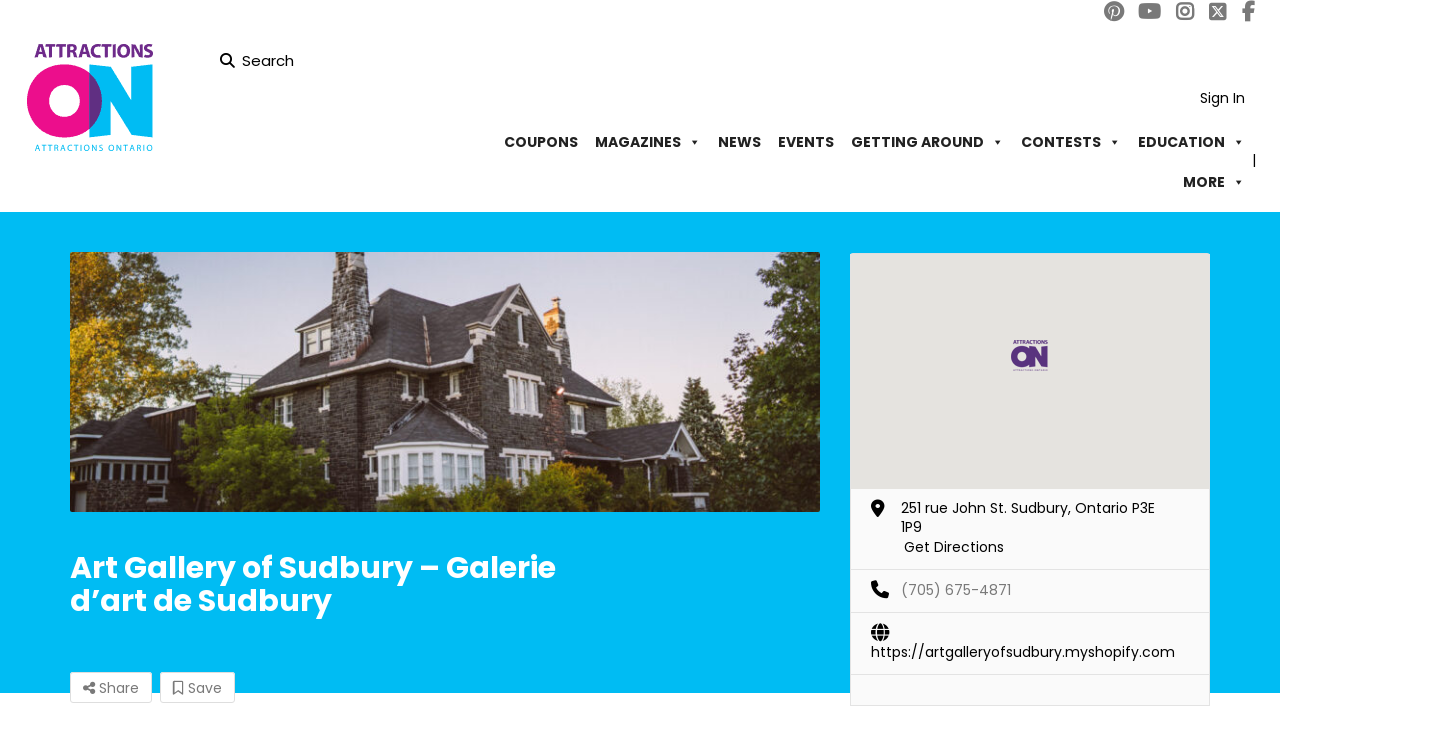

--- FILE ---
content_type: text/html; charset=UTF-8
request_url: https://attractionsontario.ca/attraction-listings/art-gallery-of-sudbury-galerie-dart-de-sudbury-2/
body_size: 26935
content:
<!DOCTYPE html>
<!--[if IE 7 ]>
<html class="ie7"> <![endif]-->
<!--[if IE 8 ]>
<html class="ie8"> <![endif]-->
			<html lang="en-US" prefix="og: http://ogp.me/ns# fb: http://ogp.me/ns/fb#">

			<head>
				<meta charset="UTF-8">
				<!-- Mobile Meta -->
				<meta name="viewport" content="width=device-width, initial-scale=1">
				<meta http-equiv="Content-Type" content="text/html;charset=utf-8">
				<meta HTTP-EQUIV="CACHE-CONTROL" CONTENT="NO-CACHE" />
								<title>Art Gallery of Sudbury – Galerie d’art de Sudbury &#8211; Attractions Ontario</title>
<meta name='robots' content='max-image-preview:large' />
<meta name="dlm-version" content="5.1.6">
<!-- Google Tag Manager for WordPress by gtm4wp.com -->
<script data-cfasync="false" data-pagespeed-no-defer>
	var gtm4wp_datalayer_name = "dataLayer";
	var dataLayer = dataLayer || [];
</script>
<!-- End Google Tag Manager for WordPress by gtm4wp.com --><link rel='dns-prefetch' href='//maps.googleapis.com' />
<link rel='dns-prefetch' href='//html5shim.googlecode.com' />
<link rel='dns-prefetch' href='//fonts.googleapis.com' />
<link rel='preconnect' href='https://fonts.gstatic.com' crossorigin />
<link rel="alternate" type="application/rss+xml" title="Attractions Ontario &raquo; Feed" href="https://attractionsontario.ca/feed/" />
<link rel="alternate" type="application/rss+xml" title="Attractions Ontario &raquo; Comments Feed" href="https://attractionsontario.ca/comments/feed/" />
<link rel="alternate" title="oEmbed (JSON)" type="application/json+oembed" href="https://attractionsontario.ca/wp-json/oembed/1.0/embed?url=https%3A%2F%2Fattractionsontario.ca%2Fattraction-listings%2Fart-gallery-of-sudbury-galerie-dart-de-sudbury-2%2F" />
<link rel="alternate" title="oEmbed (XML)" type="text/xml+oembed" href="https://attractionsontario.ca/wp-json/oembed/1.0/embed?url=https%3A%2F%2Fattractionsontario.ca%2Fattraction-listings%2Fart-gallery-of-sudbury-galerie-dart-de-sudbury-2%2F&#038;format=xml" />
<!-- attractionsontario.ca is managing ads with Advanced Ads 2.0.16 – https://wpadvancedads.com/ --><script id="attra-ready">
			window.advanced_ads_ready=function(e,a){a=a||"complete";var d=function(e){return"interactive"===a?"loading"!==e:"complete"===e};d(document.readyState)?e():document.addEventListener("readystatechange",(function(a){d(a.target.readyState)&&e()}),{once:"interactive"===a})},window.advanced_ads_ready_queue=window.advanced_ads_ready_queue||[];		</script>
		<style id='wp-img-auto-sizes-contain-inline-css' type='text/css'>
img:is([sizes=auto i],[sizes^="auto," i]){contain-intrinsic-size:3000px 1500px}
/*# sourceURL=wp-img-auto-sizes-contain-inline-css */
</style>
<style id='wp-emoji-styles-inline-css' type='text/css'>

	img.wp-smiley, img.emoji {
		display: inline !important;
		border: none !important;
		box-shadow: none !important;
		height: 1em !important;
		width: 1em !important;
		margin: 0 0.07em !important;
		vertical-align: -0.1em !important;
		background: none !important;
		padding: 0 !important;
	}
/*# sourceURL=wp-emoji-styles-inline-css */
</style>
<link rel='stylesheet' id='wp-block-library-css' href='https://attractionsontario.ca/wp-includes/css/dist/block-library/style.min.css?ver=6.9' type='text/css' media='all' />
<style id='global-styles-inline-css' type='text/css'>
:root{--wp--preset--aspect-ratio--square: 1;--wp--preset--aspect-ratio--4-3: 4/3;--wp--preset--aspect-ratio--3-4: 3/4;--wp--preset--aspect-ratio--3-2: 3/2;--wp--preset--aspect-ratio--2-3: 2/3;--wp--preset--aspect-ratio--16-9: 16/9;--wp--preset--aspect-ratio--9-16: 9/16;--wp--preset--color--black: #000000;--wp--preset--color--cyan-bluish-gray: #abb8c3;--wp--preset--color--white: #ffffff;--wp--preset--color--pale-pink: #f78da7;--wp--preset--color--vivid-red: #cf2e2e;--wp--preset--color--luminous-vivid-orange: #ff6900;--wp--preset--color--luminous-vivid-amber: #fcb900;--wp--preset--color--light-green-cyan: #7bdcb5;--wp--preset--color--vivid-green-cyan: #00d084;--wp--preset--color--pale-cyan-blue: #8ed1fc;--wp--preset--color--vivid-cyan-blue: #0693e3;--wp--preset--color--vivid-purple: #9b51e0;--wp--preset--gradient--vivid-cyan-blue-to-vivid-purple: linear-gradient(135deg,rgb(6,147,227) 0%,rgb(155,81,224) 100%);--wp--preset--gradient--light-green-cyan-to-vivid-green-cyan: linear-gradient(135deg,rgb(122,220,180) 0%,rgb(0,208,130) 100%);--wp--preset--gradient--luminous-vivid-amber-to-luminous-vivid-orange: linear-gradient(135deg,rgb(252,185,0) 0%,rgb(255,105,0) 100%);--wp--preset--gradient--luminous-vivid-orange-to-vivid-red: linear-gradient(135deg,rgb(255,105,0) 0%,rgb(207,46,46) 100%);--wp--preset--gradient--very-light-gray-to-cyan-bluish-gray: linear-gradient(135deg,rgb(238,238,238) 0%,rgb(169,184,195) 100%);--wp--preset--gradient--cool-to-warm-spectrum: linear-gradient(135deg,rgb(74,234,220) 0%,rgb(151,120,209) 20%,rgb(207,42,186) 40%,rgb(238,44,130) 60%,rgb(251,105,98) 80%,rgb(254,248,76) 100%);--wp--preset--gradient--blush-light-purple: linear-gradient(135deg,rgb(255,206,236) 0%,rgb(152,150,240) 100%);--wp--preset--gradient--blush-bordeaux: linear-gradient(135deg,rgb(254,205,165) 0%,rgb(254,45,45) 50%,rgb(107,0,62) 100%);--wp--preset--gradient--luminous-dusk: linear-gradient(135deg,rgb(255,203,112) 0%,rgb(199,81,192) 50%,rgb(65,88,208) 100%);--wp--preset--gradient--pale-ocean: linear-gradient(135deg,rgb(255,245,203) 0%,rgb(182,227,212) 50%,rgb(51,167,181) 100%);--wp--preset--gradient--electric-grass: linear-gradient(135deg,rgb(202,248,128) 0%,rgb(113,206,126) 100%);--wp--preset--gradient--midnight: linear-gradient(135deg,rgb(2,3,129) 0%,rgb(40,116,252) 100%);--wp--preset--font-size--small: 13px;--wp--preset--font-size--medium: 20px;--wp--preset--font-size--large: 36px;--wp--preset--font-size--x-large: 42px;--wp--preset--spacing--20: 0.44rem;--wp--preset--spacing--30: 0.67rem;--wp--preset--spacing--40: 1rem;--wp--preset--spacing--50: 1.5rem;--wp--preset--spacing--60: 2.25rem;--wp--preset--spacing--70: 3.38rem;--wp--preset--spacing--80: 5.06rem;--wp--preset--shadow--natural: 6px 6px 9px rgba(0, 0, 0, 0.2);--wp--preset--shadow--deep: 12px 12px 50px rgba(0, 0, 0, 0.4);--wp--preset--shadow--sharp: 6px 6px 0px rgba(0, 0, 0, 0.2);--wp--preset--shadow--outlined: 6px 6px 0px -3px rgb(255, 255, 255), 6px 6px rgb(0, 0, 0);--wp--preset--shadow--crisp: 6px 6px 0px rgb(0, 0, 0);}:where(.is-layout-flex){gap: 0.5em;}:where(.is-layout-grid){gap: 0.5em;}body .is-layout-flex{display: flex;}.is-layout-flex{flex-wrap: wrap;align-items: center;}.is-layout-flex > :is(*, div){margin: 0;}body .is-layout-grid{display: grid;}.is-layout-grid > :is(*, div){margin: 0;}:where(.wp-block-columns.is-layout-flex){gap: 2em;}:where(.wp-block-columns.is-layout-grid){gap: 2em;}:where(.wp-block-post-template.is-layout-flex){gap: 1.25em;}:where(.wp-block-post-template.is-layout-grid){gap: 1.25em;}.has-black-color{color: var(--wp--preset--color--black) !important;}.has-cyan-bluish-gray-color{color: var(--wp--preset--color--cyan-bluish-gray) !important;}.has-white-color{color: var(--wp--preset--color--white) !important;}.has-pale-pink-color{color: var(--wp--preset--color--pale-pink) !important;}.has-vivid-red-color{color: var(--wp--preset--color--vivid-red) !important;}.has-luminous-vivid-orange-color{color: var(--wp--preset--color--luminous-vivid-orange) !important;}.has-luminous-vivid-amber-color{color: var(--wp--preset--color--luminous-vivid-amber) !important;}.has-light-green-cyan-color{color: var(--wp--preset--color--light-green-cyan) !important;}.has-vivid-green-cyan-color{color: var(--wp--preset--color--vivid-green-cyan) !important;}.has-pale-cyan-blue-color{color: var(--wp--preset--color--pale-cyan-blue) !important;}.has-vivid-cyan-blue-color{color: var(--wp--preset--color--vivid-cyan-blue) !important;}.has-vivid-purple-color{color: var(--wp--preset--color--vivid-purple) !important;}.has-black-background-color{background-color: var(--wp--preset--color--black) !important;}.has-cyan-bluish-gray-background-color{background-color: var(--wp--preset--color--cyan-bluish-gray) !important;}.has-white-background-color{background-color: var(--wp--preset--color--white) !important;}.has-pale-pink-background-color{background-color: var(--wp--preset--color--pale-pink) !important;}.has-vivid-red-background-color{background-color: var(--wp--preset--color--vivid-red) !important;}.has-luminous-vivid-orange-background-color{background-color: var(--wp--preset--color--luminous-vivid-orange) !important;}.has-luminous-vivid-amber-background-color{background-color: var(--wp--preset--color--luminous-vivid-amber) !important;}.has-light-green-cyan-background-color{background-color: var(--wp--preset--color--light-green-cyan) !important;}.has-vivid-green-cyan-background-color{background-color: var(--wp--preset--color--vivid-green-cyan) !important;}.has-pale-cyan-blue-background-color{background-color: var(--wp--preset--color--pale-cyan-blue) !important;}.has-vivid-cyan-blue-background-color{background-color: var(--wp--preset--color--vivid-cyan-blue) !important;}.has-vivid-purple-background-color{background-color: var(--wp--preset--color--vivid-purple) !important;}.has-black-border-color{border-color: var(--wp--preset--color--black) !important;}.has-cyan-bluish-gray-border-color{border-color: var(--wp--preset--color--cyan-bluish-gray) !important;}.has-white-border-color{border-color: var(--wp--preset--color--white) !important;}.has-pale-pink-border-color{border-color: var(--wp--preset--color--pale-pink) !important;}.has-vivid-red-border-color{border-color: var(--wp--preset--color--vivid-red) !important;}.has-luminous-vivid-orange-border-color{border-color: var(--wp--preset--color--luminous-vivid-orange) !important;}.has-luminous-vivid-amber-border-color{border-color: var(--wp--preset--color--luminous-vivid-amber) !important;}.has-light-green-cyan-border-color{border-color: var(--wp--preset--color--light-green-cyan) !important;}.has-vivid-green-cyan-border-color{border-color: var(--wp--preset--color--vivid-green-cyan) !important;}.has-pale-cyan-blue-border-color{border-color: var(--wp--preset--color--pale-cyan-blue) !important;}.has-vivid-cyan-blue-border-color{border-color: var(--wp--preset--color--vivid-cyan-blue) !important;}.has-vivid-purple-border-color{border-color: var(--wp--preset--color--vivid-purple) !important;}.has-vivid-cyan-blue-to-vivid-purple-gradient-background{background: var(--wp--preset--gradient--vivid-cyan-blue-to-vivid-purple) !important;}.has-light-green-cyan-to-vivid-green-cyan-gradient-background{background: var(--wp--preset--gradient--light-green-cyan-to-vivid-green-cyan) !important;}.has-luminous-vivid-amber-to-luminous-vivid-orange-gradient-background{background: var(--wp--preset--gradient--luminous-vivid-amber-to-luminous-vivid-orange) !important;}.has-luminous-vivid-orange-to-vivid-red-gradient-background{background: var(--wp--preset--gradient--luminous-vivid-orange-to-vivid-red) !important;}.has-very-light-gray-to-cyan-bluish-gray-gradient-background{background: var(--wp--preset--gradient--very-light-gray-to-cyan-bluish-gray) !important;}.has-cool-to-warm-spectrum-gradient-background{background: var(--wp--preset--gradient--cool-to-warm-spectrum) !important;}.has-blush-light-purple-gradient-background{background: var(--wp--preset--gradient--blush-light-purple) !important;}.has-blush-bordeaux-gradient-background{background: var(--wp--preset--gradient--blush-bordeaux) !important;}.has-luminous-dusk-gradient-background{background: var(--wp--preset--gradient--luminous-dusk) !important;}.has-pale-ocean-gradient-background{background: var(--wp--preset--gradient--pale-ocean) !important;}.has-electric-grass-gradient-background{background: var(--wp--preset--gradient--electric-grass) !important;}.has-midnight-gradient-background{background: var(--wp--preset--gradient--midnight) !important;}.has-small-font-size{font-size: var(--wp--preset--font-size--small) !important;}.has-medium-font-size{font-size: var(--wp--preset--font-size--medium) !important;}.has-large-font-size{font-size: var(--wp--preset--font-size--large) !important;}.has-x-large-font-size{font-size: var(--wp--preset--font-size--x-large) !important;}
/*# sourceURL=global-styles-inline-css */
</style>

<style id='classic-theme-styles-inline-css' type='text/css'>
/*! This file is auto-generated */
.wp-block-button__link{color:#fff;background-color:#32373c;border-radius:9999px;box-shadow:none;text-decoration:none;padding:calc(.667em + 2px) calc(1.333em + 2px);font-size:1.125em}.wp-block-file__button{background:#32373c;color:#fff;text-decoration:none}
/*# sourceURL=/wp-includes/css/classic-themes.min.css */
</style>
<link rel='stylesheet' id='contact-form-7-css' href='https://attractionsontario.ca/wp-content/plugins/contact-form-7/includes/css/styles.css?ver=6.1.4' type='text/css' media='all' />
<link rel='stylesheet' id='tlpportfolio-css-css' href='https://attractionsontario.ca/wp-content/plugins/tlp-portfolio/assets/css/tlpportfolio.css?ver=1.0' type='text/css' media='all' />
<link rel='stylesheet' id='portfolio-sc-css' href='https://attractionsontario.ca/wp-content/uploads/tlp-portfolio/portfolio-sc.css?ver=1723124935' type='text/css' media='all' />
<link rel='stylesheet' id='widgetopts-styles-css' href='https://attractionsontario.ca/wp-content/plugins/widget-options/assets/css/widget-options.css?ver=4.1.3' type='text/css' media='all' />
<link rel='stylesheet' id='megamenu-css' href='https://attractionsontario.ca/wp-content/uploads/maxmegamenu/style.css?ver=d7d09f' type='text/css' media='all' />
<link rel='stylesheet' id='dashicons-css' href='https://attractionsontario.ca/wp-includes/css/dashicons.min.css?ver=6.9' type='text/css' media='all' />
<link rel='stylesheet' id='megamenu-genericons-css' href='https://attractionsontario.ca/wp-content/plugins/megamenu-pro/icons/genericons/genericons/genericons.css?ver=2.4.4' type='text/css' media='all' />
<link rel='stylesheet' id='megamenu-fontawesome6-css' href='https://attractionsontario.ca/wp-content/plugins/megamenu-pro/icons/fontawesome6/css/all.min.css?ver=2.4.4' type='text/css' media='all' />
<link rel='stylesheet' id='listingpr-parent-style-css' href='https://attractionsontario.ca/wp-content/themes/listingpro/style.css?ver=6.9' type='text/css' media='all' />
<link rel='stylesheet' id='listingpr-child-style-css' href='https://attractionsontario.ca/wp-content/themes/listingpro-child/assets/css/style.css?ver=1.0.0' type='text/css' media='all' />
<link rel='stylesheet' id='bootstrap-css' href='https://attractionsontario.ca/wp-content/themes/listingpro/assets/lib/bootstrap/css/bootstrap.min.css?ver=6.9' type='text/css' media='all' />
<link rel='stylesheet' id='Magnific-Popup-css' href='https://attractionsontario.ca/wp-content/themes/listingpro/assets/lib/Magnific-Popup-master/magnific-popup.css?ver=6.9' type='text/css' media='all' />
<link rel='stylesheet' id='popup-component-css' href='https://attractionsontario.ca/wp-content/themes/listingpro/assets/lib/popup/css/component.css?ver=6.9' type='text/css' media='all' />
<link rel='stylesheet' id='Font-awesome-css' href='https://attractionsontario.ca/wp-content/themes/listingpro/assets/lib/font-awesome/css/font-awesome.min.css?ver=6.9' type='text/css' media='all' />
<link rel='stylesheet' id='Mmenu-css' href='https://attractionsontario.ca/wp-content/themes/listingpro/assets/lib/jquerym.menu/css/jquery.mmenu.all.css?ver=6.9' type='text/css' media='all' />
<link rel='stylesheet' id='MapBox-css' href='https://attractionsontario.ca/wp-content/themes/listingpro/assets/css/mapbox.css?ver=6.9' type='text/css' media='all' />
<link rel='stylesheet' id='Chosen-css' href='https://attractionsontario.ca/wp-content/themes/listingpro/assets/lib/chosen/chosen.css?ver=6.9' type='text/css' media='all' />
<link rel='stylesheet' id='bootstrap-datetimepicker-css-css' href='https://attractionsontario.ca/wp-content/themes/listingpro/assets/css/bootstrap-datetimepicker.min.css?ver=6.9' type='text/css' media='all' />
<link rel='stylesheet' id='Slick-css-css' href='https://attractionsontario.ca/wp-content/themes/listingpro/assets/lib/slick/slick.css?ver=6.9' type='text/css' media='all' />
<link rel='stylesheet' id='Slick-theme-css' href='https://attractionsontario.ca/wp-content/themes/listingpro/assets/lib/slick/slick-theme.css?ver=6.9' type='text/css' media='all' />
<link rel='stylesheet' id='css-prettyphoto-css' href='https://attractionsontario.ca/wp-content/themes/listingpro/assets/css/prettyphoto.css?ver=6.9' type='text/css' media='all' />
<link rel='stylesheet' id='jquery-ui-css' href='https://attractionsontario.ca/wp-content/themes/listingpro/assets/css/jquery-ui.css?ver=6.9' type='text/css' media='all' />
<link rel='stylesheet' id='icon8-css' href='https://attractionsontario.ca/wp-content/themes/listingpro/assets/lib/icon8/styles.min.css?ver=6.9' type='text/css' media='all' />
<link rel='stylesheet' id='Color-css' href='https://attractionsontario.ca/wp-content/themes/listingpro/assets/css/colors.css?ver=6.9' type='text/css' media='all' />
<link rel='stylesheet' id='custom-font-css' href='https://attractionsontario.ca/wp-content/themes/listingpro/assets/css/font.css?ver=6.9' type='text/css' media='all' />
<link rel='stylesheet' id='fontawesome-all-css' href='https://attractionsontario.ca/wp-content/themes/listingpro/assets/lib/fontawesome/css/all.css?ver=6.9' type='text/css' media='all' />
<link rel='stylesheet' id='Main-css' href='https://attractionsontario.ca/wp-content/themes/listingpro/assets/css/main.css?ver=6.9' type='text/css' media='all' />
<link rel='stylesheet' id='Responsive-css' href='https://attractionsontario.ca/wp-content/themes/listingpro/assets/css/responsive.css?ver=6.9' type='text/css' media='all' />
<link rel='stylesheet' id='select2-css' href='https://attractionsontario.ca/wp-content/themes/listingpro/assets/css/select2.css?ver=6.9' type='text/css' media='all' />
<link rel='stylesheet' id='dynamiclocation-css' href='https://attractionsontario.ca/wp-content/themes/listingpro/assets/css/city-autocomplete.css?ver=6.9' type='text/css' media='all' />
<link rel='stylesheet' id='lp-body-overlay-css' href='https://attractionsontario.ca/wp-content/themes/listingpro/assets/css/common.loading.css?ver=6.9' type='text/css' media='all' />
<link rel='stylesheet' id='bootstrapslider-css' href='https://attractionsontario.ca/wp-content/themes/listingpro/assets/lib/bootstrap/css/bootstrap-slider.css?ver=6.9' type='text/css' media='all' />
<link rel='stylesheet' id='mourisjs-css' href='https://attractionsontario.ca/wp-content/themes/listingpro/assets/css/morris.css?ver=6.9' type='text/css' media='all' />
<link rel='stylesheet' id='listingpro-css' href='https://attractionsontario.ca/wp-content/themes/listingpro-child/style.css?ver=6.9' type='text/css' media='all' />
<link rel='stylesheet' id='font-rock-salt-css' href='https://fonts.googleapis.com/css?family=Rock+Salt&#038;ver=6.9' type='text/css' media='all' />
<link rel='stylesheet' id='font-quicksand-css' href='https://fonts.googleapis.com/css?family=Quicksand&#038;ver=6.9' type='text/css' media='all' />
<link rel='stylesheet' id='version2-countdown-css' href='https://attractionsontario.ca/wp-content/themes/listingpro/assets/lib/countdown/flipclock.css?ver=6.9' type='text/css' media='all' />
<link rel='stylesheet' id='version2-styles-css' href='https://attractionsontario.ca/wp-content/themes/listingpro/assets/css/main-new.css?ver=6.9' type='text/css' media='all' />
<link rel='stylesheet' id='version2-colors-css' href='https://attractionsontario.ca/wp-content/themes/listingpro/assets/css/colors-new.css?ver=6.9' type='text/css' media='all' />
<link rel='stylesheet' id='LP_dynamic_php_css-css' href='https://attractionsontario.ca/wp-content/themes/listingpro/assets/css/dynamic-css.css?ver=6.9' type='text/css' media='all' />
<link rel="preload" as="style" href="https://fonts.googleapis.com/css?family=Poppins:100,200,300,400,500,600,700,800,900,100italic,200italic,300italic,400italic,500italic,600italic,700italic,800italic,900italic&#038;display=swap&#038;ver=1767381187" /><link rel="stylesheet" href="https://fonts.googleapis.com/css?family=Poppins:100,200,300,400,500,600,700,800,900,100italic,200italic,300italic,400italic,500italic,600italic,700italic,800italic,900italic&#038;display=swap&#038;ver=1767381187" media="print" onload="this.media='all'"><noscript><link rel="stylesheet" href="https://fonts.googleapis.com/css?family=Poppins:100,200,300,400,500,600,700,800,900,100italic,200italic,300italic,400italic,500italic,600italic,700italic,800italic,900italic&#038;display=swap&#038;ver=1767381187" /></noscript><script type="text/javascript">
            window._nslDOMReady = (function () {
                const executedCallbacks = new Set();
            
                return function (callback) {
                    /**
                    * Third parties might dispatch DOMContentLoaded events, so we need to ensure that we only run our callback once!
                    */
                    if (executedCallbacks.has(callback)) return;
            
                    const wrappedCallback = function () {
                        if (executedCallbacks.has(callback)) return;
                        executedCallbacks.add(callback);
                        callback();
                    };
            
                    if (document.readyState === "complete" || document.readyState === "interactive") {
                        wrappedCallback();
                    } else {
                        document.addEventListener("DOMContentLoaded", wrappedCallback);
                    }
                };
            })();
        </script><script type="text/javascript" src="https://attractionsontario.ca/wp-includes/js/jquery/jquery.min.js?ver=3.7.1" id="jquery-core-js"></script>
<script type="text/javascript" src="https://attractionsontario.ca/wp-includes/js/jquery/jquery-migrate.min.js?ver=3.4.1" id="jquery-migrate-js"></script>
<script type="text/javascript" id="ajax-login-script-js-extra">
/* <![CDATA[ */
var ajax_login_object = {"ajaxurl":"https://attractionsontario.ca/wp-admin/admin-ajax.php","redirecturl":"https://attractionsontario.ca/attraction-listings/art-gallery-of-sudbury-galerie-dart-de-sudbury-2/","loadingmessage":"\u003Cspan class=\"alert alert-info\"\u003EPlease wait...\u003Ci class=\"fa fa-spinner fa-spin\"\u003E\u003C/i\u003E\u003C/span\u003E"};
//# sourceURL=ajax-login-script-js-extra
/* ]]> */
</script>
<script type="text/javascript" src="https://attractionsontario.ca/wp-content/themes/listingpro/assets/js/login.js?ver=6.9" id="ajax-login-script-js"></script>
<script type="text/javascript" id="search-ajax-script-js-extra">
/* <![CDATA[ */
var ajax_search_term_object = {"ajaxurl":"https://attractionsontario.ca/wp-admin/admin-ajax.php","noresult":"Most recent ","listing":" Listings","resultfor":"Results For"};
//# sourceURL=search-ajax-script-js-extra
/* ]]> */
</script>
<script type="text/javascript" src="https://attractionsontario.ca/wp-content/themes/listingpro/assets/js/search-ajax.js?ver=6.9" id="search-ajax-script-js"></script>
<script type="text/javascript" id="ajax-single-ajax-js-extra">
/* <![CDATA[ */
var single_ajax_object = {"ajaxurl":"https://attractionsontario.ca/wp-admin/admin-ajax.php"};
//# sourceURL=ajax-single-ajax-js-extra
/* ]]> */
</script>
<script type="text/javascript" src="https://attractionsontario.ca/wp-content/themes/listingpro/assets/js/single-ajax.js?ver=6.9" id="ajax-single-ajax-js"></script>
<script type="text/javascript" id="listingpro_home_map-js-extra">
/* <![CDATA[ */
var listingpro_home_map_object = {"ajaxurl":"https://attractionsontario.ca/wp-admin/admin-ajax.php"};
//# sourceURL=listingpro_home_map-js-extra
/* ]]> */
</script>
<script type="text/javascript" src="https://attractionsontario.ca/wp-content/themes/listingpro/assets/js/home-map.js?ver=6.9" id="listingpro_home_map-js"></script>
<script type="text/javascript" id="ajax-needlogin-ajax-js-extra">
/* <![CDATA[ */
var needlogin_object = {"ajaxurl":"https://attractionsontario.ca/wp-admin/admin-ajax.php"};
//# sourceURL=ajax-needlogin-ajax-js-extra
/* ]]> */
</script>
<script type="text/javascript" src="https://attractionsontario.ca/wp-content/themes/listingpro/assets/js/needlogin-ajax.js?ver=6.9" id="ajax-needlogin-ajax-js"></script>
<script type="text/javascript" src="https://attractionsontario.ca/wp-content/themes/listingpro/assets/js/checkout.js?ver=6.9" id="stripejs-js"></script>
<script type="text/javascript" src="https://attractionsontario.ca/wp-content/plugins/listingpro-plugin/assets/js/main.js?ver=6.9" id="main-js"></script>
<script type="text/javascript" id="advanced-ads-advanced-js-js-extra">
/* <![CDATA[ */
var advads_options = {"blog_id":"1","privacy":{"enabled":false,"state":"not_needed"}};
//# sourceURL=advanced-ads-advanced-js-js-extra
/* ]]> */
</script>
<script type="text/javascript" src="https://attractionsontario.ca/wp-content/plugins/advanced-ads/public/assets/js/advanced.min.js?ver=2.0.16" id="advanced-ads-advanced-js-js"></script>
<script type="text/javascript" id="review-submit-ajax-js-extra">
/* <![CDATA[ */
var ajax_review_object = {"ajaxurl":"https://attractionsontario.ca/wp-admin/admin-ajax.php"};
//# sourceURL=review-submit-ajax-js-extra
/* ]]> */
</script>
<script type="text/javascript" src="https://attractionsontario.ca/wp-content/themes/listingpro/assets/js/review-submit.js?ver=6.9" id="review-submit-ajax-js"></script>
<script type="text/javascript" src="https://maps.googleapis.com/maps/api/js?key=AIzaSyC1QVfSwJJEiEFN22KZrLoNzvtapco0zzk&amp;libraries=places&amp;ver=6.9" id="mapsjs-js"></script>
<script type="text/javascript" src="https://attractionsontario.ca/wp-content/themes/listingpro/assets/js/raphael-min.js?ver=6.9" id="raphelmin-js"></script>
<script type="text/javascript" src="https://attractionsontario.ca/wp-content/themes/listingpro/assets/js/morris.js?ver=6.9" id="morisjs-js"></script>
<script type="text/javascript" id="ajax-term-script-js-extra">
/* <![CDATA[ */
var ajax_term_object = {"ajaxurl":"https://attractionsontario.ca/wp-admin/admin-ajax.php"};
//# sourceURL=ajax-term-script-js-extra
/* ]]> */
</script>
<script type="text/javascript" src="https://attractionsontario.ca/wp-content/plugins/listingpro-plugin/assets/js/child-term.js?ver=6.9" id="ajax-term-script-js"></script>
<script></script><link rel="https://api.w.org/" href="https://attractionsontario.ca/wp-json/" /><link rel="alternate" title="JSON" type="application/json" href="https://attractionsontario.ca/wp-json/wp/v2/listing/32952" /><link rel="EditURI" type="application/rsd+xml" title="RSD" href="https://attractionsontario.ca/xmlrpc.php?rsd" />
<meta name="generator" content="WordPress 6.9" />
<link rel="canonical" href="https://attractionsontario.ca/attraction-listings/art-gallery-of-sudbury-galerie-dart-de-sudbury-2/" />
<link rel='shortlink' href='https://attractionsontario.ca/?p=32952' />
<meta name="generator" content="Redux 4.5.9" />				<style>
					.tlp-team .short-desc, .tlp-team .tlp-team-isotope .tlp-content, .tlp-team .button-group .selected, .tlp-team .layout1 .tlp-content, .tlp-team .tpl-social a, .tlp-team .tpl-social li a.fa,.tlp-portfolio button.selected,.tlp-portfolio .layoutisotope .tlp-portfolio-item .tlp-content,.tlp-portfolio button:hover {
						background: #0367bf ;
					}
					.tlp-portfolio .layoutisotope .tlp-overlay,.tlp-portfolio .layout1 .tlp-overlay,.tlp-portfolio .layout2 .tlp-overlay,.tlp-portfolio .layout3 .tlp-overlay, .tlp-portfolio .slider .tlp-overlay {
						background: rgba(3,103,191,0.8);
					}
									</style>
				
<!-- Google Tag Manager for WordPress by gtm4wp.com -->
<!-- GTM Container placement set to off -->
<script data-cfasync="false" data-pagespeed-no-defer>
	var dataLayer_content = {"pagePostType":"listing","pagePostType2":"single-listing","pagePostAuthor":"gallery2207"};
	dataLayer.push( dataLayer_content );
</script>
<script data-cfasync="false" data-pagespeed-no-defer>
	console.warn && console.warn("[GTM4WP] Google Tag Manager container code placement set to OFF !!!");
	console.warn && console.warn("[GTM4WP] Data layer codes are active but GTM container must be loaded using custom coding !!!");
</script>
<!-- End Google Tag Manager for WordPress by gtm4wp.com --><link rel="icon" type="image/png" href="/wp-content/uploads/fbrfg/favicon-96x96.png" sizes="96x96" />
<link rel="icon" type="image/svg+xml" href="/wp-content/uploads/fbrfg/favicon.svg" />
<link rel="shortcut icon" href="/wp-content/uploads/fbrfg/favicon.ico" />
<link rel="apple-touch-icon" sizes="180x180" href="/wp-content/uploads/fbrfg/apple-touch-icon.png" />
<link rel="manifest" href="/wp-content/uploads/fbrfg/site.webmanifest" /><script type="text/javascript">
		var advadsCfpQueue = [];
		var advadsCfpAd = function( adID ){
			if ( 'undefined' == typeof advadsProCfp ) { advadsCfpQueue.push( adID ) } else { advadsProCfp.addElement( adID ) }
		};
		</script>
		
<!-- Google tag (gtag.js) -->
<script async src="https://www.googletagmanager.com/gtag/js?id=G-N32WKSJ1JG"></script>
<script>
  window.dataLayer = window.dataLayer || [];
  function gtag(){dataLayer.push(arguments);}
  gtag('js', new Date());

  gtag('config', 'G-N32WKSJ1JG');
</script>

<script>
 (function(i,s,o,g,r,a,m){i['GoogleAnalyticsObject']=r;i[r]=i[r]||function(){
 (i[r].q=i[r].q||[]).push(arguments)},i[r].l=1*new Date();a=s.createElement(o),
 m=s.getElementsByTagName(o)[0];a.async=1;a.src=g;m.parentNode.insertBefore(a,m)
 })(window,document,'script','https://www.google-analytics.com/analytics.js','ga');

 ga('create', 'UA-693323-1', 'auto');
 ga('send', 'pageview');

</script>

<!-- Meta Pixel Code -->
<script>
!function(f,b,e,v,n,t,s)
{if(f.fbq)return;n=f.fbq=function(){n.callMethod?
n.callMethod.apply(n,arguments):n.queue.push(arguments)};
if(!f._fbq)f._fbq=n;n.push=n;n.loaded=!0;n.version='2.0';
n.queue=[];t=b.createElement(e);t.async=!0;
t.src=v;s=b.getElementsByTagName(e)[0];
s.parentNode.insertBefore(t,s)}(window, document,'script',
'https://connect.facebook.net/en_US/fbevents.js');
fbq('init', '301358748712474');
fbq('track', 'PageView');
</script>
<noscript><img height="1" width="1" style="display:none"
src="https://www.facebook.com/tr?id=301358748712474&ev=PageView&noscript=1"
/></noscript>
<!-- End Meta Pixel Code -->

<meta name="google-site-verification" content="FIKB2HnCU31wLvPRAOTckGZj5Cxn3k17KquLWFLizKQ" />

<!-- Global site tag (gtag.js) - Google Ads: 751357005 -->
<script async src="https://www.googletagmanager.com/gtag/js?id=AW-751357005"></script>
<script>
 window.dataLayer = window.dataLayer || [];
 function gtag(){dataLayer.push(arguments);}
 gtag('js', new Date());

 gtag('config', 'AW-751357005');
</script>

<!-- Event snippet for Coupons conversion page -->
<script>
  gtag('event', 'conversion', {'send_to': 'AW-751357005/Xub9CMjRtJgBEM2Yo-YC'});
</script>

<meta name="facebook-domain-verification" content="sly161rcs5mi92txiae2xzbsz4iga9" />
<meta name="generator" content="Powered by WPBakery Page Builder - drag and drop page builder for WordPress."/>
<meta name="generator" content="Powered by Slider Revolution 6.7.29 - responsive, Mobile-Friendly Slider Plugin for WordPress with comfortable drag and drop interface." />
<link rel="icon" href="https://attractionsontario.ca/wp-content/uploads/2023/05/cropped-fav-32x32.jpg" sizes="32x32" />
<link rel="icon" href="https://attractionsontario.ca/wp-content/uploads/2023/05/cropped-fav-192x192.jpg" sizes="192x192" />
<link rel="apple-touch-icon" href="https://attractionsontario.ca/wp-content/uploads/2023/05/cropped-fav-180x180.jpg" />
<meta name="msapplication-TileImage" content="https://attractionsontario.ca/wp-content/uploads/2023/05/cropped-fav-270x270.jpg" />
<script>function setREVStartSize(e){
			//window.requestAnimationFrame(function() {
				window.RSIW = window.RSIW===undefined ? window.innerWidth : window.RSIW;
				window.RSIH = window.RSIH===undefined ? window.innerHeight : window.RSIH;
				try {
					var pw = document.getElementById(e.c).parentNode.offsetWidth,
						newh;
					pw = pw===0 || isNaN(pw) || (e.l=="fullwidth" || e.layout=="fullwidth") ? window.RSIW : pw;
					e.tabw = e.tabw===undefined ? 0 : parseInt(e.tabw);
					e.thumbw = e.thumbw===undefined ? 0 : parseInt(e.thumbw);
					e.tabh = e.tabh===undefined ? 0 : parseInt(e.tabh);
					e.thumbh = e.thumbh===undefined ? 0 : parseInt(e.thumbh);
					e.tabhide = e.tabhide===undefined ? 0 : parseInt(e.tabhide);
					e.thumbhide = e.thumbhide===undefined ? 0 : parseInt(e.thumbhide);
					e.mh = e.mh===undefined || e.mh=="" || e.mh==="auto" ? 0 : parseInt(e.mh,0);
					if(e.layout==="fullscreen" || e.l==="fullscreen")
						newh = Math.max(e.mh,window.RSIH);
					else{
						e.gw = Array.isArray(e.gw) ? e.gw : [e.gw];
						for (var i in e.rl) if (e.gw[i]===undefined || e.gw[i]===0) e.gw[i] = e.gw[i-1];
						e.gh = e.el===undefined || e.el==="" || (Array.isArray(e.el) && e.el.length==0)? e.gh : e.el;
						e.gh = Array.isArray(e.gh) ? e.gh : [e.gh];
						for (var i in e.rl) if (e.gh[i]===undefined || e.gh[i]===0) e.gh[i] = e.gh[i-1];
											
						var nl = new Array(e.rl.length),
							ix = 0,
							sl;
						e.tabw = e.tabhide>=pw ? 0 : e.tabw;
						e.thumbw = e.thumbhide>=pw ? 0 : e.thumbw;
						e.tabh = e.tabhide>=pw ? 0 : e.tabh;
						e.thumbh = e.thumbhide>=pw ? 0 : e.thumbh;
						for (var i in e.rl) nl[i] = e.rl[i]<window.RSIW ? 0 : e.rl[i];
						sl = nl[0];
						for (var i in nl) if (sl>nl[i] && nl[i]>0) { sl = nl[i]; ix=i;}
						var m = pw>(e.gw[ix]+e.tabw+e.thumbw) ? 1 : (pw-(e.tabw+e.thumbw)) / (e.gw[ix]);
						newh =  (e.gh[ix] * m) + (e.tabh + e.thumbh);
					}
					var el = document.getElementById(e.c);
					if (el!==null && el) el.style.height = newh+"px";
					el = document.getElementById(e.c+"_wrapper");
					if (el!==null && el) {
						el.style.height = newh+"px";
						el.style.display = "block";
					}
				} catch(e){
					console.log("Failure at Presize of Slider:" + e)
				}
			//});
		  };</script>
<script type="text/javascript">
                jQuery(document).ready(function(){

}); 
         </script>		<style type="text/css" id="wp-custom-css">
			.lp-search-chnage-styles-st .header-filter .lp-search-icon {
    top: 0 !important;
    background-color: #00bcf3 !important;
    background-position: 50% 50% !important;
    padding: 12px 28px;
}

.submit_new_style .page-style2-content-wrap label, .submit_new_style .page-style2-content-wrap label{
	    visibility: visible !important;
}

.lp-top-bar-menu ul li:before{
	display: none;
}

.lp-top-bar-social.text-right ul li a i {
    font-size: 20px;
}

.lp-menu-bar-color .fullwidth-header .header-filter .input-group.width-49-percent.margin-right-15{
	width: 100% !important;
}

.lp-home-banner-contianer.lp-home-banner-with-loc {
    display: none;
}

@media (min-width: 320px) and (max-width: 767px)
{
	div#search{
		display:none;
	}
    
}
 		</style>
		<style id="listingpro_options-dynamic-css" title="dynamic-css" class="redux-options-output">.menu-item a{font-family:Poppins;font-weight:600;font-style:normal;}</style><noscript><style> .wpb_animate_when_almost_visible { opacity: 1; }</style></noscript><style type="text/css">/** Mega Menu CSS: fs **/</style>

<!-- START - Open Graph and Twitter Card Tags 3.3.7 -->
 <!-- Facebook Open Graph -->
  <meta property="og:locale" content="en_US"/>
  <meta property="og:site_name" content="Attractions Ontario"/>
  <meta property="og:title" content="Art Gallery of Sudbury – Galerie d’art de Sudbury"/>
  <meta property="og:url" content="https://attractionsontario.ca/attraction-listings/art-gallery-of-sudbury-galerie-dart-de-sudbury-2/"/>
  <meta property="og:type" content="article"/>
  <meta property="og:description" content="The Art Gallery of Sudbury | Galerie d&#039;art de Sudbury respectfully acknowledges that we are located in Robinson-Huron Treaty territory and the land on which we gather is the traditional territory of the Atikameksheng Anishnaabeg.


The Art Gallery of Sudbury was established in 1967 as a Centennia"/>
  <meta property="og:image" content="https://attractionsontario.ca/wp-content/uploads/2023/01/Art-Gallery-of-Sudbury-Galerie-dart-de-Sudbury-Photo-Brandon-Gray-1536x1025-1.jpg"/>
  <meta property="og:image:url" content="https://attractionsontario.ca/wp-content/uploads/2023/01/Art-Gallery-of-Sudbury-Galerie-dart-de-Sudbury-Photo-Brandon-Gray-1536x1025-1.jpg"/>
  <meta property="og:image:secure_url" content="https://attractionsontario.ca/wp-content/uploads/2023/01/Art-Gallery-of-Sudbury-Galerie-dart-de-Sudbury-Photo-Brandon-Gray-1536x1025-1.jpg"/>
  <meta property="article:publisher" content="https://www.facebook.com/attractionsontario"/>
 <!-- Google+ / Schema.org -->
 <!-- Twitter Cards -->
  <meta name="twitter:title" content="Art Gallery of Sudbury – Galerie d’art de Sudbury"/>
  <meta name="twitter:url" content="https://attractionsontario.ca/attraction-listings/art-gallery-of-sudbury-galerie-dart-de-sudbury-2/"/>
  <meta name="twitter:description" content="The Art Gallery of Sudbury | Galerie d&#039;art de Sudbury respectfully acknowledges that we are located in Robinson-Huron Treaty territory and the land on which we gather is the traditional territory of the Atikameksheng Anishnaabeg.


The Art Gallery of Sudbury was established in 1967 as a Centennia"/>
  <meta name="twitter:image" content="https://attractionsontario.ca/wp-content/uploads/2023/01/Art-Gallery-of-Sudbury-Galerie-dart-de-Sudbury-Photo-Brandon-Gray-1536x1025-1.jpg"/>
  <meta name="twitter:card" content="summary_large_image"/>
 <!-- SEO -->
 <!-- Misc. tags -->
 <!-- is_singular -->
<!-- END - Open Graph and Twitter Card Tags 3.3.7 -->
	
				<script type="text/javascript">
					jQuery(document).ready(function() {
						jQuery('select.form-control').removeClass('form-control').addClass('custom-form-control');
					})
				</script>
				<style type="text/css">
					.custom-form-control {
						width: 100%;
						padding: 10px;
						line-height: 24px;
						-webkit-appearance: textfield;
					}
				</style>
			<link rel='stylesheet' id='rs-plugin-settings-css' href='//attractionsontario.ca/wp-content/plugins/revslider/sr6/assets/css/rs6.css?ver=6.7.29' type='text/css' media='all' />
<style id='rs-plugin-settings-inline-css' type='text/css'>
#rs-demo-id {}
/*# sourceURL=rs-plugin-settings-inline-css */
</style>
</head>

			<body class="wp-singular listing-template-default single single-listing postid-32952 wp-theme-listingpro wp-child-theme-listingpro-child mega-menu-primary-inner mega-menu-primary mega-menu-max-mega-menu-1 listing-skeleton-view-list_view wpb-js-composer js-comp-ver-8.6.1 vc_responsive aa-prefix-attra-" data-deficon=https://attractionsontario.ca/wp-content/uploads/2022/12/logo-transparent_white.png data-submitlink="https://attractionsontario.ca/submit-listing/" data-sliderstyle="style3" data-defaultmaplat="0" data-defaultmaplot="0" data-lpsearchmode="keyword" data-maplistingby="geolocaion" data-mapzoom="16" >
								<input type="hidden" id="lpNonce" name="lpNonce" value="45fafcad61" /><input type="hidden" name="_wp_http_referer" value="/attraction-listings/art-gallery-of-sudbury-galerie-dart-de-sudbury-2/" />				<input type="hidden" id="start_of_weekk" value="1">
									<div class="lp-theme-loader"><img src="https://attractionsontario.ca/wp-content/themes/listingpro/assets/images/loader2.gif" alt="">
					</div>
				
				<div id="page"  data-detail-page-style="lp_detail_page_styles3" data-lpattern="with_region" data-sitelogo="https://devtwo.attractionsontario.ca/wp-content/uploads/2022/08/logo-transparent.png" data-site-url="https://attractionsontario.ca/" data-ipapi="ip_api" data-lpcurrentloconhome="0" data-mtoken="0" data-mtype="google" data-mstyle="1"  class="clearfix lp_detail_page_styles3">

					<!--===========================header-views========================-->
					
        <style>
            .pos-relative header.fixed {
                position: fixed !important;
                width: 100% !important;
                z-index: 99999 !important;
                animation: slideDown 500ms;
                top: 0;
            }

            @keyframes slideDown {
                from {
                    top: -100%;
                }
                to {
                    top: 0;
                }
            }
        </style>
        <script>
            jQuery(document).ready(function () {
                jQuery(window).scroll(function () {
                    var sticky = jQuery('.pos-relative header'),
                        scroll = jQuery(window).scrollTop();

                    if (scroll >= 100) {
                        var wpismobile = false;
                        if (jQuery('.listing-with-map').length == 0 || wpismobile) {
                            sticky.addClass('fixed');
                            jQuery('html').css('padding-top', sticky.height());
                            if (jQuery('.page-style2-sidebar-wrap').length > 0) {
                                if (jQuery('.page-style2-sidebar-wrap').hasClass('lp-submit-sidebar-sticky')) {
                                    var stickyTop = sticky.height();
                                    if (jQuery('#wpadminbar').length > 0) {
                                        stickyTop = stickyTop + jQuery('#wpadminbar').height();
                                    }
                                    jQuery('.page-style2-sidebar-wrap.lp-submit-sidebar-sticky').css('top', stickyTop);
                                }
                            }
                        }
                    }
                    else {
                        if (jQuery('.listing-with-map').length == 0) {
                            sticky.removeClass('fixed');
                            jQuery('html').css('padding-top', 0);
                        }
                    }
                });
            });
        </script>
        

<div class="lp-header pos-relative header-inner-page-wrap 1">
    <div class="header-container  3   lp-headerfour-height" style="">
                    
<!--================================full width with blue background====================================-->
<div class="lp-customize-header-outer lp-color-header-style">
    <header class="header-without-topbar header-normal pos-relative lp-header-full-width">
        
        <div id="menu" class="menu-height-0 small-screen">
                                            <a class="lpl-button md-trigger" data-modal="modal-3">Sign In</a>
                                            <ul id="menu-mobile-menu" class="mobile-menu"><li id="menu-item-33715" class="menu-item menu-item-type-custom menu-item-object-custom menu-item-33715"><a href="/coupons">COUPONS</a></li>
<li id="menu-item-40290" class="menu-item menu-item-type-custom menu-item-object-custom menu-item-has-children menu-item-40290"><a href="#">MAGAZINES</a>
<ul class="sub-menu">
	<li id="menu-item-33706" class="menu-item menu-item-type-custom menu-item-object-custom menu-item-33706"><a href="/attractions-ontario-magazine-and-coupon-book/">Attractions Ontario Magazine</a></li>
	<li id="menu-item-33707" class="menu-item menu-item-type-custom menu-item-object-custom menu-item-33707"><a href="/field-trip-planner">Field Trip Planner</a></li>
</ul>
</li>
<li id="menu-item-40291" class="menu-item menu-item-type-custom menu-item-object-custom menu-item-40291"><a href="/blog">NEWS</a></li>
<li id="menu-item-44724" class="menu-item menu-item-type-custom menu-item-object-custom menu-item-44724"><a href="/events">EVENTS</a></li>
<li id="menu-item-41095" class="menu-item menu-item-type-custom menu-item-object-custom menu-item-has-children menu-item-41095"><a href="#">CONTESTS</a>
<ul class="sub-menu">
	<li id="menu-item-44763" class="menu-item menu-item-type-custom menu-item-object-custom menu-item-44763"><a href="/seasonsgreetings/">12 Days of Christmas Contest</a></li>
	<li id="menu-item-44537" class="menu-item menu-item-type-custom menu-item-object-custom menu-item-44537"><a href="/holidaygiftcontest/">Holiday Gift Guide Contest</a></li>
</ul>
</li>
<li id="menu-item-40292" class="menu-item menu-item-type-custom menu-item-object-custom menu-item-has-children menu-item-40292"><a href="#">GETTING AROUND</a>
<ul class="sub-menu">
	<li id="menu-item-33717" class="menu-item menu-item-type-custom menu-item-object-custom menu-item-33717"><a target="_blank" href="https://ontarioroadtrips.ca/">Road Trips</a></li>
	<li id="menu-item-40293" class="menu-item menu-item-type-custom menu-item-object-custom menu-item-40293"><a href="/metrolinx/">Metrolinx</a></li>
	<li id="menu-item-40294" class="menu-item menu-item-type-custom menu-item-object-custom menu-item-40294"><a href="/via-rail/">VIA Rail</a></li>
	<li id="menu-item-37242" class="menu-item menu-item-type-custom menu-item-object-custom menu-item-37242"><a href="/places-to-visit">Places To Visit</a></li>
	<li id="menu-item-37241" class="menu-item menu-item-type-custom menu-item-object-custom menu-item-37241"><a href="/things-to-do">Things To Do</a></li>
	<li id="menu-item-43505" class="menu-item menu-item-type-custom menu-item-object-custom menu-item-43505"><a href="/plan-a-trip">Plan A Trip</a></li>
</ul>
</li>
<li id="menu-item-43495" class="menu-item menu-item-type-custom menu-item-object-custom menu-item-has-children menu-item-43495"><a href="#">EDUCATION</a>
<ul class="sub-menu">
	<li id="menu-item-40296" class="menu-item menu-item-type-custom menu-item-object-custom menu-item-40296"><a href="/field-trip-planner-for-educators/">Field Trip Planner For Educators</a></li>
	<li id="menu-item-33711" class="menu-item menu-item-type-custom menu-item-object-custom menu-item-33711"><a href="/educational-activities">Educational Activities For Kids</a></li>
</ul>
</li>
<li id="menu-item-32436" class="menu-item menu-item-type-custom menu-item-object-custom menu-item-has-children menu-item-32436"><a href="#">MORE</a>
<ul class="sub-menu">
	<li id="menu-item-44538" class="menu-item menu-item-type-custom menu-item-object-custom menu-item-44538"><a href="/holidaygiftguide/">Holiday Gift Guide</a></li>
	<li id="menu-item-33708" class="menu-item menu-item-type-custom menu-item-object-custom menu-item-33708"><a href="/meetings-events-spaces">Search For Meeting &#038; Event Spaces</a></li>
	<li id="menu-item-33709" class="menu-item menu-item-type-custom menu-item-object-custom menu-item-33709"><a href="/gift-certificates-memberships">Gift Certificates &#038; Memberships</a></li>
	<li id="menu-item-33710" class="menu-item menu-item-type-custom menu-item-object-custom menu-item-33710"><a href="/virtual-tours-online-collections">Virtual Tours &#038; Online Collections</a></li>
	<li id="menu-item-40988" class="menu-item menu-item-type-custom menu-item-object-custom menu-item-40988"><a href="/ontarioschoice/">Ontario&#8217;s Choice Awards</a></li>
	<li id="menu-item-42873" class="menu-item menu-item-type-custom menu-item-object-custom menu-item-42873"><a href="/attractions-ontario-consulting-offerings/">Consulting Services</a></li>
</ul>
</li>
<li id="menu-item-36633" class="menu-item menu-item-type-custom menu-item-object-custom menu-item-36633"><a href="/members-area">Members Area</a></li>
</ul>        </div>
        <div class="lp-top-bar">    <div class="container-fluid">        <div class="row">            <div class="col-md-6 col-xs-12">                <div class="lp-top-bar-menu">                                    </div>            </div>            <div class="col-md-6 col-xs-12">                <div class="lp-top-bar-social text-right">                            <ul>
            <li><a href="https://www.facebook.com/attractionsontario" target="_blank"><i class="fa fa-facebook"></i></a></li><li><a href="https://twitter.com/attractionsont" target="_blank"><i class="fa-brands fa-square-x-twitter"></i></a></li><li><a href="https://www.instagram.com/attractionsont/" target="_blank"><i class="fa fa-instagram" aria-hidden="true"></i></a></li><li><a href="https://www.youtube.com/channel/UC-4MIS6CMlcrjFpVs5VLv5Q" target="_blank"><i class="fa fa-youtube-play" aria-hidden="true"></i></a></li><li><a href="https://www.pinterest.com/AttractionsON/" target="_blank"><i class="fa fa-pinterest"></i></a></li>        </ul>
                    </div>            </div>            <div class="clearfix"></div>        </div>    </div></div>        <div class="lp-menu-bar header-bg-color-class">
            <div class="fullwidth-header">
                <div class="row">
                    <div class="col-md-2 col-xs-6 lp-logo-container">
                        <div class="lp-logo">
                            <a href="https://attractionsontario.ca/">
                                <img src="https://devtwo.attractionsontario.ca/wp-content/uploads/2022/08/logo-transparent.png" alt="image" />                            </a>
                        </div>
                    </div>

                    <div class="header-right-panel clearfix col-md-10 col-sm-10 col-xs-12">

                                                                                    <div class="lp-search-header-style-outer lp-customizer-header-inner-wrap">
                                    <div class="lp-search-header-style">
                                        <span id="click-search-view">
                                            <i class="fa fa-search"></i>Search                                        </span>
                                        <div class="outer-lp-search-section-header-view">
                                            <div class="lp-search-section-header-view">
                                                		
				<div class="lp-search-bar lp-search-bar-header">
			<form autocomplete="off" class="form-inline" action="https://attractionsontario.ca" method="get" accept-charset="UTF-8">

									<div class="form-group lp-suggested-search  ">
						<div class="input-group-addon lp-border">What</div>
						<div class="pos-relative">
							<div class="what-placeholder pos-relative" data-holder="">
								<input autocomplete="off" type="text" class="lp-suggested-search js-typeahead-input lp-search-input form-control ui-autocomplete-input dropdown_fields" name="select" id="select" placeholder="Ex: Arts and Culture, Festivals and Events, Museums, Sightseeing" data-prev-value='0' data-noresult="More results for" value="">
								<i class="cross-search-q fa fa-times-circle" aria-hidden="true"></i>
								<img class='loadinerSearch' width="100px" alt="image" src="https://attractionsontario.ca/wp-content/themes/listingpro/assets/images/search-load.gif" />

							</div>
							<div id="input-dropdown">
								<ul>
									<li class="lp-wrap-cats" data-catid="42"><span class="lp-s-cat">Accommodations</span></li><li class="lp-wrap-cats" data-catid="43"><span class="lp-s-cat">Amusements</span></li><li class="lp-wrap-cats" data-catid="44"><span class="lp-s-cat">Arts and Culture</span></li><li class="lp-wrap-cats" data-catid="45"><span class="lp-s-cat">Camping</span></li><li class="lp-wrap-cats" data-catid="46"><span class="lp-s-cat">Casinos and Gaming</span></li><li class="lp-wrap-cats" data-catid="47"><span class="lp-s-cat">Festivals and Events</span></li><li class="lp-wrap-cats" data-catid="48"><img class="d-icon" alt="image" src="https://attractionsontario.ca/wp-content/uploads/2023/01/New-World-Wine-Tours-Eating-Through-TO-150x150.jpg" /><span class="lp-s-cat">Food and Drink</span></li><li class="lp-wrap-cats" data-catid="49"><span class="lp-s-cat">Golf Courses</span></li><li class="lp-wrap-cats" data-catid="60"><span class="lp-s-cat">Great Outdoors</span></li><li class="lp-wrap-cats" data-catid="50"><span class="lp-s-cat">Historic Sites and Landmarks</span></li><li class="lp-wrap-cats" data-catid="51"><span class="lp-s-cat">Indigenous</span></li><li class="lp-wrap-cats" data-catid="52"><span class="lp-s-cat">Mini Golf</span></li><li class="lp-wrap-cats" data-catid="53"><span class="lp-s-cat">Parks and Gardens</span></li><li class="lp-wrap-cats" data-catid="54"><span class="lp-s-cat">Sports</span></li><li class="lp-wrap-cats" data-catid="55"><span class="lp-s-cat">Theme Parks</span></li><li class="lp-wrap-cats" data-catid="56"><span class="lp-s-cat">Tours and Sightseeing</span></li><li class="lp-wrap-cats" data-catid="57"><span class="lp-s-cat">Water Parks</span></li><li class="lp-wrap-cats" data-catid="58"><span class="lp-s-cat">Zoos and Aquariums</span></li>
								</ul>
								<!-- New Update 2.7.0 -->
								<div style="display:none" id="def-cats">&lt;li class=&quot;lp-wrap-cats&quot; data-catid=&quot;42&quot;&gt;&lt;span class=&quot;lp-s-cat&quot;&gt;Accommodations&lt;/span&gt;&lt;/li&gt;&lt;li class=&quot;lp-wrap-cats&quot; data-catid=&quot;43&quot;&gt;&lt;span class=&quot;lp-s-cat&quot;&gt;Amusements&lt;/span&gt;&lt;/li&gt;&lt;li class=&quot;lp-wrap-cats&quot; data-catid=&quot;44&quot;&gt;&lt;span class=&quot;lp-s-cat&quot;&gt;Arts and Culture&lt;/span&gt;&lt;/li&gt;&lt;li class=&quot;lp-wrap-cats&quot; data-catid=&quot;45&quot;&gt;&lt;span class=&quot;lp-s-cat&quot;&gt;Camping&lt;/span&gt;&lt;/li&gt;&lt;li class=&quot;lp-wrap-cats&quot; data-catid=&quot;46&quot;&gt;&lt;span class=&quot;lp-s-cat&quot;&gt;Casinos and Gaming&lt;/span&gt;&lt;/li&gt;&lt;li class=&quot;lp-wrap-cats&quot; data-catid=&quot;47&quot;&gt;&lt;span class=&quot;lp-s-cat&quot;&gt;Festivals and Events&lt;/span&gt;&lt;/li&gt;&lt;li class=&quot;lp-wrap-cats&quot; data-catid=&quot;48&quot;&gt;&lt;img class=&quot;d-icon&quot; alt=&quot;image&quot; src=&quot;https://attractionsontario.ca/wp-content/uploads/2023/01/New-World-Wine-Tours-Eating-Through-TO-150x150.jpg&quot; /&gt;&lt;span class=&quot;lp-s-cat&quot;&gt;Food and Drink&lt;/span&gt;&lt;/li&gt;&lt;li class=&quot;lp-wrap-cats&quot; data-catid=&quot;49&quot;&gt;&lt;span class=&quot;lp-s-cat&quot;&gt;Golf Courses&lt;/span&gt;&lt;/li&gt;&lt;li class=&quot;lp-wrap-cats&quot; data-catid=&quot;60&quot;&gt;&lt;span class=&quot;lp-s-cat&quot;&gt;Great Outdoors&lt;/span&gt;&lt;/li&gt;&lt;li class=&quot;lp-wrap-cats&quot; data-catid=&quot;50&quot;&gt;&lt;span class=&quot;lp-s-cat&quot;&gt;Historic Sites and Landmarks&lt;/span&gt;&lt;/li&gt;&lt;li class=&quot;lp-wrap-cats&quot; data-catid=&quot;51&quot;&gt;&lt;span class=&quot;lp-s-cat&quot;&gt;Indigenous&lt;/span&gt;&lt;/li&gt;&lt;li class=&quot;lp-wrap-cats&quot; data-catid=&quot;52&quot;&gt;&lt;span class=&quot;lp-s-cat&quot;&gt;Mini Golf&lt;/span&gt;&lt;/li&gt;&lt;li class=&quot;lp-wrap-cats&quot; data-catid=&quot;53&quot;&gt;&lt;span class=&quot;lp-s-cat&quot;&gt;Parks and Gardens&lt;/span&gt;&lt;/li&gt;&lt;li class=&quot;lp-wrap-cats&quot; data-catid=&quot;54&quot;&gt;&lt;span class=&quot;lp-s-cat&quot;&gt;Sports&lt;/span&gt;&lt;/li&gt;&lt;li class=&quot;lp-wrap-cats&quot; data-catid=&quot;55&quot;&gt;&lt;span class=&quot;lp-s-cat&quot;&gt;Theme Parks&lt;/span&gt;&lt;/li&gt;&lt;li class=&quot;lp-wrap-cats&quot; data-catid=&quot;56&quot;&gt;&lt;span class=&quot;lp-s-cat&quot;&gt;Tours and Sightseeing&lt;/span&gt;&lt;/li&gt;&lt;li class=&quot;lp-wrap-cats&quot; data-catid=&quot;57&quot;&gt;&lt;span class=&quot;lp-s-cat&quot;&gt;Water Parks&lt;/span&gt;&lt;/li&gt;&lt;li class=&quot;lp-wrap-cats&quot; data-catid=&quot;58&quot;&gt;&lt;span class=&quot;lp-s-cat&quot;&gt;Zoos and Aquariums&lt;/span&gt;&lt;/li&gt;</div>
								<!-- End New Update 2.7.0 -->
							</div>
						</div>

					</div>
				
				
						<div class="form-group lp-location-search ">
							<div class="input-group-addon lp-border lp-where">Where</div>
							<div data-option="no" class="ui-widget border-dropdown">
								<i class="fa fa-crosshairs"></i>
								<select class="chosen-select chosen-select5" name="lp_s_loc" id="searchlocation">
									<option id="def_location" value="">Location</option>
									<option  value="704">Sauble Beach</option><option  value="711">Grimsby</option><option  value="712">Mulmur</option><option  value="715">Aylmer</option><option  value="474">Acton</option><option  value="477">Ajax</option><option  value="414">Algonquin Highlands</option><option  value="492">Almonte</option><option  value="522">Ancaster</option><option  value="510">Arkona</option><option  value="440">Baden</option><option  value="419">Bancroft</option><option  value="473">Barrie</option><option  value="533">Barry's Bay</option><option  value="502">Beachburg</option><option  value="452">Beamsville</option><option  value="614">Bolton</option><option  value="496">Bracebridge</option><option  value="467">Brampton</option><option  value="446">Brantford</option><option  value="461">Bright</option><option  value="402">Brockville</option><option  value="494">Burlington</option><option  value="481">Bobcaygeon</option><option  value="424">Bowmanville</option><option  value="468">Caledonia</option><option  value="484">Caledon</option><option  value="412">Cambridge</option><option  value="528">Campbellford</option><option  value="456">Carp</option><option  value="511">Cayuga</option><option  value="444">Cobalt</option><option  value="488">Cobden</option><option  value="445">Cochrane</option><option  value="418">Collingwood</option><option  value="466">Concord</option><option  value="441">Clarington</option><option  value="442">Chatham</option><option  value="451">Creemore</option><option  value="523">Dresden</option><option  value="525">Douro-Dummer</option><option  value="475">East Garafraxa</option><option  value="422">East Gwillimbury</option><option  value="459">Elgin County</option><option  value="455">Erinsville</option><option  value="509">Elgin</option><option  value="460">Elmvale</option><option  value="515">Erin</option><option  value="526">Fergus</option><option  value="503">Foresters Falls</option><option  value="463">Fort Erie</option><option  value="403">Gananoque</option><option  value="465">Gatineau</option><option  value="584">Goderich</option><option  value="495">Gravenhurst</option><option  value="586">Guelph</option><option  value="582">Halton Hills</option><option  value="410">Hamilton</option><option  value="483">Hillier</option><option  value="626">Hillsburg</option><option  value="436">Hornell Heights</option><option  value="447">Huntsville</option><option  value="478">Ingersoll</option><option  value="524">Ingleside</option><option  value="683">Kagawong</option><option  value="518">Kawartha Northumberland</option><option  value="491">Kleinburg</option><option  value="443">Kitchener</option><option  value="433">Kingston</option><option  value="438">Kingsville</option><option  value="448">Leamington</option><option  value="432">Limoges</option><option  value="421">London</option><option  value="404">Lansdowne</option><option  value="627">Manitoulin Island</option><option  value="678">Manitowaning</option><option  value="489">Markham</option><option  value="490">Marmora</option><option  value="573">Metcalfe</option><option  value="458">Midland</option><option  value="479">Milton</option><option  value="631">Mindemoya</option><option  value="454">Minden Hills</option><option  value="409">Mississauga</option><option  value="407">Mono</option><option  value="453">Morrisburg</option><option  value="508">Mount Albert</option><option  value="487">Napanee</option><option  value="507">Nepean</option><option  value="408">Niagara Falls</option><option  value="482">Niagara-on-the-Lake</option><option  value="500">New Market</option><option  value="498">Neustadt</option><option  value="457">North Bay</option><option  value="501">Oil Springs</option><option  value="449">Oshawa</option><option  value="462">Orillia</option><option  value="420">Ottawa</option><option  value="437">Oakville</option><option  value="581">Orangeville</option><option  value="480">Orono</option><option  value="471">Owen Sound</option><option  value="469">Paris</option><option  value="464">Petawawa</option><option  value="485">Peterborough</option><option  value="504">Penetanguishene</option><option  value="505">Pickering</option><option  value="497">Port Carling</option><option  value="499">Port Perry</option><option  value="506">Port Stanley</option><option  value="428">Quinte West</option><option  value="520">Richmond Hill</option><option  value="405">Rockport</option><option  value="470">Roseneath</option><option  value="512">Sharon</option><option  value="513">Sherkston</option><option  value="516">Stratford</option><option  value="423">Severn Bridge</option><option  value="476">Smith's Falls</option><option  value="411">St. Catharines</option><option  value="493">St. Clair</option><option  value="450">St. Jacob's</option><option  value="435">St. Marys</option><option  value="431">St. Williams</option><option  value="413">Sault Ste. Marie</option><option  value="430">Southampton</option><option  value="417">Sudbury</option><option  value="401">Tamworth</option><option  value="427">Temiskaming</option><option  value="603">Thorold</option><option  value="416">Tillsonburg</option><option  value="519">Timmins</option><option  value="472">Tiny</option><option  value="415">Thunder Bay</option><option  value="429">Tobermory</option><option  value="514">Tottenham</option><option  value="406">Toronto</option><option  value="517">Thornton</option><option  value="521">Uxbridge</option><option  value="434">Vaughan</option><option  value="426">Waterloo</option><option  value="530">Wasaga Beach</option><option  value="425">Whitby</option><option  value="527">West Montrose</option><option  value="632">Willisville</option><option  value="439">Windsor</option><option  value="486">Whitchurch-Stouffville</option><option  value="529">Wilberforce</option><option  value="613">Woodbridge</option><option  value="535">Woodstock</option>								</select>
							</div>
						</div>

										<div class="lp-header-search-button">
						<div class="lp-search-bar-right">
							<input value="" class="lp-search-btn" type="submit">
							<i class="fa-solid fa-magnifying-glass lp-search-icon"></i>
							<img alt="image" src="https://attractionsontario.ca/wp-content/themes/listingpro-child/assets/images/ellipsis.gif" class="searchloading">
						</div>
					</div>
								<input type="hidden" name="lp_s_tag" id="lp_s_tag">
				<input type="hidden" name="lp_s_cat" id="lp_s_cat">
				<input type="hidden" name="s" value="home">
				<input type="hidden" name="post_type" value="listing">

			</form>

		</div>                                            </div>
                                        </div>
                                    </div>
                                </div>
                                                    
                        <div class="col-xs-6 mobile-nav-icon">


                                                        <a href="#menu" class="nav-icon" style="background:#000;">
                                <span class="icon-bar"></span>
                                <span class="icon-bar"></span>
                                <span class="icon-bar"></span>
                            </a>
                        </div>
                        <div class="col-md-7 col-xs-12 lp-menu-container clearfix pull-right">
                            <div class="pull-right">
                                <div class="lp-joinus-icon-outer">
                                    <div class="lp-joinus-icon">
                                                <div class="lp-join-now">
            <span>
                <!-- Contacts icon by Icons8 -->
                <img class="icon icons8-contacts" src="[data-uri]" alt="contacts">            </span>
                            <a class="md-trigger" data-modal="modal-3">Sign In</a>
                        </div>
                                        </div>
                                </div>
                                                            </div>
                            <div class="pull-right padding-right-10">
                                                                                                
                                                                <div class="lp-menu menu  lp-menu-outer lp-nav-menu-after">
                                    <div id="mega-menu-wrap-primary_inner" class="mega-menu-wrap"><div class="mega-menu-toggle"><div class="mega-toggle-blocks-left"></div><div class="mega-toggle-blocks-center"></div><div class="mega-toggle-blocks-right"><div class='mega-toggle-block mega-menu-toggle-animated-block mega-toggle-block-0' id='mega-toggle-block-0'><button aria-label="Toggle Menu" class="mega-toggle-animated mega-toggle-animated-slider" type="button" aria-expanded="false">
                  <span class="mega-toggle-animated-box">
                    <span class="mega-toggle-animated-inner"></span>
                  </span>
                </button></div></div></div><ul id="mega-menu-primary_inner" class="mega-menu max-mega-menu mega-menu-horizontal mega-no-js" data-event="hover_intent" data-effect="fade_up" data-effect-speed="200" data-effect-mobile="disabled" data-effect-speed-mobile="0" data-mobile-force-width="false" data-second-click="go" data-document-click="collapse" data-vertical-behaviour="standard" data-breakpoint="768" data-unbind="true" data-mobile-state="collapse_all" data-mobile-direction="vertical" data-hover-intent-timeout="300" data-hover-intent-interval="100" data-overlay-desktop="false" data-overlay-mobile="false"><li class="mega-item1-menu-button mega-menu-item mega-menu-item-type-custom mega-menu-item-object-custom mega-align-bottom-left mega-menu-flyout mega-menu-item-40073 item1-menu-button" id="mega-menu-item-40073"><a class="mega-menu-link" href="/coupons" tabindex="0">COUPONS</a></li><li class="mega-menu-item mega-menu-item-type-custom mega-menu-item-object-custom mega-menu-item-has-children mega-align-bottom-left mega-menu-flyout mega-menu-item-40074" id="mega-menu-item-40074"><a class="mega-menu-link" href="#" aria-expanded="false" tabindex="0">MAGAZINES<span class="mega-indicator" aria-hidden="true"></span></a>
<ul class="mega-sub-menu">
<li class="mega-menu-item mega-menu-item-type-custom mega-menu-item-object-custom mega-menu-item-40132" id="mega-menu-item-40132"><a class="mega-menu-link" href="/attractions-ontario-magazine-and-coupon-book/">Attractions Ontario Magazine</a></li><li class="mega-menu-item mega-menu-item-type-custom mega-menu-item-object-custom mega-menu-item-40085" id="mega-menu-item-40085"><a class="mega-menu-link" href="/field-trip-planner">Field Trip Planner</a></li></ul>
</li><li class="mega-menu-item mega-menu-item-type-custom mega-menu-item-object-custom mega-align-bottom-left mega-menu-flyout mega-menu-item-40075" id="mega-menu-item-40075"><a class="mega-menu-link" href="/blog" tabindex="0">NEWS</a></li><li class="mega-menu-item mega-menu-item-type-custom mega-menu-item-object-custom mega-align-bottom-left mega-menu-flyout mega-menu-item-44723" id="mega-menu-item-44723"><a class="mega-menu-link" href="/events" tabindex="0">EVENTS</a></li><li class="mega-menu-item mega-menu-item-type-custom mega-menu-item-object-custom mega-menu-item-has-children mega-align-bottom-left mega-menu-flyout mega-menu-item-40076" id="mega-menu-item-40076"><a class="mega-menu-link" href="#" aria-expanded="false" tabindex="0">GETTING AROUND<span class="mega-indicator" aria-hidden="true"></span></a>
<ul class="mega-sub-menu">
<li class="mega-menu-item mega-menu-item-type-custom mega-menu-item-object-custom mega-menu-item-40077" id="mega-menu-item-40077"><a class="mega-menu-link" href="https://ontarioroadtrips.ca/">Road Trips</a></li><li class="mega-menu-item mega-menu-item-type-custom mega-menu-item-object-custom mega-menu-item-40083" id="mega-menu-item-40083"><a class="mega-menu-link" href="/places-to-visit">Places To Visit</a></li><li class="mega-menu-item mega-menu-item-type-custom mega-menu-item-object-custom mega-menu-item-40082" id="mega-menu-item-40082"><a class="mega-menu-link" href="/things-to-do">Things To Do</a></li><li class="mega-menu-item mega-menu-item-type-custom mega-menu-item-object-custom mega-menu-item-43507" id="mega-menu-item-43507"><a class="mega-menu-link" href="/plan-a-trip">Plan A Trip</a></li><li class="mega-menu-item mega-menu-item-type-custom mega-menu-item-object-custom mega-menu-item-40078" id="mega-menu-item-40078"><a class="mega-menu-link" href="/metrolinx/">Metrolinx</a></li><li class="mega-menu-item mega-menu-item-type-custom mega-menu-item-object-custom mega-menu-item-41476" id="mega-menu-item-41476"><a class="mega-menu-link" href="https://attractionsontario.ca/porter-airlines/">Porter</a></li><li class="mega-menu-item mega-menu-item-type-custom mega-menu-item-object-custom mega-menu-item-40079" id="mega-menu-item-40079"><a class="mega-menu-link" href="/via-rail/">VIA Rail</a></li></ul>
</li><li class="mega-menu-item mega-menu-item-type-custom mega-menu-item-object-custom mega-menu-item-has-children mega-align-bottom-left mega-menu-flyout mega-menu-item-40081" id="mega-menu-item-40081"><a class="mega-menu-link" href="#" aria-expanded="false" tabindex="0">CONTESTS<span class="mega-indicator" aria-hidden="true"></span></a>
<ul class="mega-sub-menu">
<li class="mega-menu-item mega-menu-item-type-custom mega-menu-item-object-custom mega-menu-item-44764" id="mega-menu-item-44764"><a class="mega-menu-link" href="/seasonsgreetings/">12 Days of Christmas Contest</a></li><li class="mega-menu-item mega-menu-item-type-custom mega-menu-item-object-custom mega-menu-item-44540" id="mega-menu-item-44540"><a class="mega-menu-link" href="/holidaygiftcontest/">Holiday Gift Guide Contest</a></li></ul>
</li><li class="mega-menu-item mega-menu-item-type-custom mega-menu-item-object-custom mega-menu-item-has-children mega-align-bottom-left mega-menu-flyout mega-menu-item-43496" id="mega-menu-item-43496"><a class="mega-menu-link" href="#" aria-expanded="false" tabindex="0">EDUCATION<span class="mega-indicator" aria-hidden="true"></span></a>
<ul class="mega-sub-menu">
<li class="mega-menu-item mega-menu-item-type-custom mega-menu-item-object-custom mega-menu-item-40084" id="mega-menu-item-40084"><a class="mega-menu-link" href="/field-trip-planner-for-educators/">Field Trip Planner For Educators</a></li><li class="mega-menu-item mega-menu-item-type-custom mega-menu-item-object-custom mega-menu-item-40089" id="mega-menu-item-40089"><a class="mega-menu-link" href="/educational-activities">Educational Activities For Kids</a></li></ul>
</li><li class="mega-menu-item mega-menu-item-type-custom mega-menu-item-object-custom mega-menu-item-has-children mega-align-bottom-left mega-menu-flyout mega-menu-item-40080" id="mega-menu-item-40080"><a class="mega-menu-link" href="#" aria-expanded="false" tabindex="0">MORE<span class="mega-indicator" aria-hidden="true"></span></a>
<ul class="mega-sub-menu">
<li class="mega-menu-item mega-menu-item-type-custom mega-menu-item-object-custom mega-menu-item-44539" id="mega-menu-item-44539"><a class="mega-menu-link" href="/holidaygiftguide/">Holiday Gift Guide</a></li><li class="mega-menu-item mega-menu-item-type-custom mega-menu-item-object-custom mega-menu-item-40086" id="mega-menu-item-40086"><a class="mega-menu-link" href="/meetings-events-spaces">Search For Meeting & Event Spaces</a></li><li class="mega-menu-item mega-menu-item-type-custom mega-menu-item-object-custom mega-menu-item-40087" id="mega-menu-item-40087"><a class="mega-menu-link" href="/gift-certificates-memberships">Gift Certificates & Memberships</a></li><li class="mega-menu-item mega-menu-item-type-custom mega-menu-item-object-custom mega-menu-item-40088" id="mega-menu-item-40088"><a class="mega-menu-link" href="/virtual-tours-online-collections">Virtual Tours & Online Collections</a></li><li class="mega-menu-item mega-menu-item-type-custom mega-menu-item-object-custom mega-menu-item-40987" id="mega-menu-item-40987"><a class="mega-menu-link" href="/ontarioschoice/">Ontario's Choice Awards</a></li><li class="mega-menu-item mega-menu-item-type-custom mega-menu-item-object-custom mega-menu-item-42874" id="mega-menu-item-42874"><a class="mega-menu-link" href="/attractions-ontario-consulting-offerings/">Consulting Offerings</a></li></ul>
</li></ul></div>                                </div>
                            </div>
                        </div>
                    </div>
                </div>
            </div>
        </div><!-- ../menu-bar -->
            </header>
</div>
<!--==================================Header Close=================================-->



<!-- Login Popup style2 -->

<!-- Login Popup -->
                    <div class="md-modal md-effect-3" id="modal-3">
                <!--ajax based content-->
            </div>

        


<!-- ../Login Popup -->
    
    <!-- Popup Open -->
    <div class="md-modal md-effect-3 single-page-popup" id="modal-6">
        <div class="md-content cotnactowner-box">
            <h3></h3>
            <div class="">
                <form class="form-horizontal" method="post" id="contactowner">
                    <div class="form-group">
                        <input type="text" class="form-control" name="name" id="name" placeholder="Name:" required>
                    </div>
                    <div class="form-group">
                        <input type="email" class="form-control" name="email6" id="email6" placeholder="Email:" required>
                    </div>
                    <div class="form-group">
                        <textarea class="form-control" rows="5" name="message1" id="message1" placeholder="Message:"></textarea>
                    </div>
                    <div class="form-group mr-bottom-0">
                        <input type="submit" value="Submit" class="lp-review-btn btn-second-hover">
                        <input type="hidden" class="form-control" name="post_title" value="Art Gallery of Sudbury – Galerie d’art de Sudbury">
                        <input type="hidden" class="form-control" name="post_url" value="https://attractionsontario.ca/attraction-listings/art-gallery-of-sudbury-galerie-dart-de-sudbury-2/">
                        <i class="fa fa-circle-o-notch fa-spin fa-2x formsubmitting"></i>
                        <span class="statuss"></span>
                    </div>
                </form>
                <a class="md-close"><i class="fa fa-close"></i></a>
            </div>
        </div>
    </div>
    <!-- Popup Close -->
    <div class="md-modal md-effect-3" id="modal-4">
        <div class="md-content">
            <div id="map" class="singlebigpost"></div>
            <a class="md-close widget-map-click"><i class="fa fa-close"></i></a>
        </div>
    </div>
    <div class="md-modal md-effect-3" id="modal-5">
        <div class="md-content">
            <div id="mapp" class="singlebigpostfgf"></div>
            <a class="md-close widget-mapdfd-click"><i class="fa fa-close"></i></a>

        </div>
    </div>




<div class="md-overlay"></div> <!-- Overlay for Popup -->

<!-- top notificaton bar -->
<div class="lp-top-notification-bar"></div>
<!-- end top notification-bar -->


<!-- popup for quick view --->

<div class="md-modal md-effect-3" id="listing-preview-popup">
    <div class="container">
        <div class="md-content ">
            <div class="row popup-inner-left-padding ">


            </div>
        </div>
    </div>
    <a class="md-close widget-map-click"><i class="fa fa-close"></i></a>
</div>
<div class="md-overlay content-loading"></div>


<div class="md-modal md-effect-map-btn" id="grid-show-popup">
    <div class="container">
        <div class="md-content ">
            <div class="row grid-show-popup" data-loader="https://attractionsontario.ca/wp-content/themes/listingpro/assets/images/content-loader.gif">
                <img alt='image' src="https://attractionsontario.ca/wp-content/themes/listingpro/assets/images/content-loader.gif" />
            </div>
        </div>
    </div>
    <a class="md-close widget-map-click"><i class="fa fa-close"></i></a>
</div>

<!--hidden google map-->
<div id="lp-hidden-map" style="width:300px;height:300px;position:absolute;left:-300000px"></div>

<!-- new code for 2.6.15 -->
<div class="modal fade" id="lp_report_listing" tabindex="-1" role="dialog" aria-labelledby="exampleModalLabel" aria-hidden="true">
    <input type="hidden" id="lp_posttype" name="lp_posttype" value="">
    <input type="hidden" id="lp_postid" name="lp_postid" value="">
    <input type="hidden" id="lp_reportedby" name="lp_reportedby" value="">
    <div class="modal-dialog" role="document">
        <div class="modal-content">
            <button id="lp_close_reason" type="button" class="close-report-btn" data-dismiss="modal" aria-label="Close">
                <span aria-hidden="true"><i class="fa fa-close"></i></span>
            </button>
            <div class="modal-body">
                <form>
                    <div class="form-group">
                        <label for="lp_report_reason" class="col-form-label">Why Are You Reporting this <span class="lp-report-title">Listing?</span></label>
                        <textarea class="form-control" id="lp_report_reason" name="lp_report_reason" placeholder="Please provide your reason here..."></textarea>
                    </div>
                </form>
                <button id="lp-report-this-listing" type="button" class="btn btn-primary">Report Now!</button>
            </div>
        </div>
    </div>
</div>
<!-- new code for 2.6.15 -->
					    </div>
    <!--==================================Header Close=================================-->

    <!--================================== Search Close =================================-->
    
    <!--================================== Search Close =================================-->
</div>									        <section class="lp-section lp-section-detail-page">
            <div class="lp-listing-top-title-header">
                <div class="container pos-relative">
                    <div class="row">
                        <div class="col-md-8 testt ">

                            <div class="lp-style3-header-wrap">

                                


    <div class="lp-listing-slider" data-totalSlides="1">

        
            <div class="col-md-12 lp-listing-slide-wrap">

                <div class="lp-listing-slide">

                    <a href="https://attractionsontario.ca/wp-content/uploads/2023/01/Art-Gallery-of-Sudbury-Galerie-dart-de-Sudbury-Photo-Brandon-Gray-1536x1025-1.jpg" rel="prettyPhoto[gallery1]">

                        <img src="https://attractionsontario.ca/wp-content/uploads/2023/01/Art-Gallery-of-Sudbury-Galerie-dart-de-Sudbury-Photo-Brandon-Gray-1536x1025-1-780x270.jpg" alt="Art Gallery of Sudbury – Galerie d’art de Sudbury">

                    </a>

                </div>

            </div>

            
    </div>

<div class="lp-listing-title">
        <div class="lp-listing-name">
        <h1>Art Gallery of Sudbury – Galerie d’art de Sudbury <span class="claimed "><i class="fa fa-check"></i> Claimed</span></h1>
                    <p class="lp-listing-name-tagline">&nbsp;</p>
                </div>
        <div class="clearfix"></div>
</div>


                            </div>

                            <div class="lp-listing-action-btns">

                                
                                <ul>

                                    <li>        <a href="" class="lp-single-sharing"><i class="fa fa-share-alt" aria-hidden="true"></i> Share</a>
        <div class="md-overlay hide"></div>
        <div class="social-icons post-socials smenu">
            <div>
                <a href="https://www.facebook.com/sharer/sharer.php?u=https%3A%2F%2Fattractionsontario.ca%2Fattraction-listings%2Fart-gallery-of-sudbury-galerie-dart-de-sudbury-2%2F" target="_blank">
                    <!-- Facebook icon by Icons8 -->
                    <i class="fa fa-facebook"></i>
                </a>
            </div>
            <div>
                <a href="https://twitter.com/intent/tweet?text=Art%20Gallery%20of%20Sudbury%20–%20Galerie%20d’art%20de%20Sudbury&amp;url=https%3A%2F%2Fattractionsontario.ca%2Fattraction-listings%2Fart-gallery-of-sudbury-galerie-dart-de-sudbury-2%2F" target="_blank">
                    <!-- twitter icon by Icons8 -->
                    <i class="fa-brands fa-square-x-twitter"></i>
                </a>
            </div>
            <div>
                <a href="http://www.linkedin.com/shareArticle?mini=true&url=https%3A%2F%2Fattractionsontario.ca%2Fattraction-listings%2Fart-gallery-of-sudbury-galerie-dart-de-sudbury-2%2F" target="_blank">
                    <!-- linkedin icon by Icons8 -->
                    <i class="fa fa-linkedin"></i>
                </a>
            </div>
            <div>
                <a href="https://pinterest.com/pin/create/button/?url=https%3A%2F%2Fattractionsontario.ca%2Fattraction-listings%2Fart-gallery-of-sudbury-galerie-dart-de-sudbury-2%2F&media=https%3A%2F%2Fattractionsontario.ca%2Fwp-content%2Fuploads%2F2023%2F01%2FArt-Gallery-of-Sudbury-Galerie-dart-de-Sudbury-Photo-Brandon-Gray-1536x1025-1.jpg&description=Art%20Gallery%20of%20Sudbury%20–%20Galerie%20d’art%20de%20Sudbury" target="_blank">
                    <!-- pinterest icon by Icons8 -->
                    <i class="fa fa-pinterest"></i>
                </a>
            </div>
            <div>
                <a href="https://www.reddit.com/login?dest=https%3A%2F%2Fwww.reddit.com%2Fsubmit%3Ftitle%3DArt%20Gallery%20of%20Sudbury%20–%20Galerie%20d’art%20de%20Sudbury%26url%3Dhttps%3A%2F%2Fattractionsontario.ca%2Fattraction-listings%2Fart-gallery-of-sudbury-galerie-dart-de-sudbury-2%2F" target="_blank">
                    <!-- reddit icon by Icons8 -->
                    <i class="fa fa-reddit"></i>
                </a>
            </div>
            <div class="clearfix"></div>
        </div>
        </li>

                                    <li>

                                        
                                        <a href="" class="add-to-fav-v2" data-post-id="32952" data-post-type="detail">

                                            <i class="fa-regular fa-bookmark-o" aria-hidden="true"></i>

                                            Save
                                        </a>

                                    </li>

                                    
                                    
                                    
                                </ul>

                                <div class="clearfix"></div>

                            </div>

                        </div>
                    </div>
                </div>
            </div>

            <div class="container pos-relative">
                <div class="row">
                    <div class="col-md-8 test min-height-class">
                                                <div class="lp-listing-desription">

    <div>
<p class="x_MsoNormal">The Art Gallery of Sudbury | Galerie d&#8217;art de Sudbury respectfully acknowledges that we are located in Robinson-Huron Treaty territory and the land on which we gather is the traditional territory of the Atikameksheng Anishnaabeg.</p>
</div>
<div>The Art Gallery of Sudbury was established in 1967 as a Centennial project of the Sudbury and District Chamber of Commerce. Originally operating as the Laurentian University Museum and Art Centre, the gallery was incorporated in 1997. Housed in a turn of the century mansion, the former residence of lumber baron William Joseph Bell, the gallery has a unique architectural appeal. Local history and contemporary works of art come together in the lush surroundings of the Gallery grounds. Our exciting exhibitions, lecture series, art classes, special events, facility rentals, the opportunity to rent and buy local art and purchase Canadian art from our boutique make the gallery a gathering place for the local community. The Art Gallery is open to the public year round.</div>

</div>


                    </div>
                    <div class="col-md-4 sidebar-top0">
                        <div class="lp-sidebar listing-page-sidebar">
                                                        <div class="lp-widget lp-widget-top">
                                	<span class="singlebigmaptrigger" data-lat="46.4831961" data-lan="-80.9875799"></span>
	<div id="singlepostmap" class="singlemap lp-widget-inner-wrap" data-lat="46.4831961" data-lan="-80.9875799" data-pinicon="https://attractionsontario.ca/wp-content/uploads/2023/07/logo-transparent_purp_sm.png"></div>
<ul class="widget-social-icons">
			<li>
			<p>
				<span class="social-icon">
					<i class="fa-solid fa-location-dot"></i>
				</span>
				<span id="lp-respo-direc">251 rue John St. Sudbury, Ontario P3E 1P9</span>
			</p>
			<a class="addr-margin" href="https://www.google.com/maps/search/?api=1&query=46.4831961,-80.9875799" target="_blank">Get Directions</a>
		</li>
				<li class="lp-listing-phone">
			<span class="social-icon">
				<i class="fa-solid fa-phone"></i>
			</span>
			<a data-lpid="32952" class="phone-link" href="tel:(705) 675-4871">(705) 675-4871</a>
		</li>
			<li class="lp-user-web">
			<span class="social-icon">
				<i class="fa-solid fa-globe"></i>
			</span>
			<a data-lpid="32952" href="https://artgalleryofsudbury.myshopify.com" target="_blank">https://artgalleryofsudbury.myshopify.com</a>
		</li>
	</ul><div class="lp-listing-price-range lp-widget-inner-wrap">
                        <div class="md-modal md-effect-3 single-page-popup planclaim-page-popup planclaim-page-popup-st" id="modal-2">
        <div class="md-content claimform-box">
            <!-- <h3> ( Art Gallery of Sudbury – Galerie d’art de Sudbury )</h3> -->

            <form class="form-horizontal lp-form-planclaim-st"  method="post" id="claimform" enctype="multipart/form-data">

                <div class="col-md-6 col-xs-12 padding-0 leftside">
                    <div class="claim-details insidewrp">
                        
                        <h2>
                            Claiming your business Listing                        </h2>
                        <div class="">
                            <input type="hidden" class="form-control" name="post_title" value="Art Gallery of Sudbury – Galerie d’art de Sudbury">
                            <input type="hidden" class="form-control" name="post_url" value="https://attractionsontario.ca/attraction-listings/art-gallery-of-sudbury-galerie-dart-de-sudbury-2/">
                            <input type="hidden" class="form-control" name="post_id" value="32952">
                        </div>
                        <div class="row">
                            <div class="col-md-6">
                                <div class="form-group">
                                    <label>First<span>*</span>
                                        <input required type="text" name="firstname" id="fullname" placeholder="First Name">
                                    </label>
                                </div>
                            </div>
                            <div class="col-md-6">
                                <div class="form-group">
                                    <label>Last<span>*</span>
                                        <input required type="text" name="lastname" id="lastname" placeholder="Last Name">
                                    </label>
                                </div>
                            </div>
                        </div>

                        <div class="form-group">
                            <label>Business E-Mail<span>*
								<div class="help-text">
									<a href="#" class="help"><i class="fa fa-question"></i></a>
									<div class="help-tooltip">
										<p>Please provide your business email which will be use for claim procedure.</p>
									</div>
								</div>
							</span>
                                <input required type="email" name="bemail" id="bemail" placeholder="Business Email">
                            </label>
                        </div>




                        <div class="form-group">
                            <label>Phone<span>*</span>
                                <input required type="text" name="phone" id="phoneClaim" placeholder="111-111-234">
                            </label>
                        </div>

                        <div class="form-group">
                            <label class="lp-cl-image-label">Verfication Details                                <span>*<div class="help-text">
									<a href="#" class="help"><i class="fa fa-question"></i></a>
									<div class="help-tooltip">
										<p>Please provide your verification details which will be used for claim procedure.</p>
									</div>
								</div></span>
                            </label>
                            <div class="claim_file-btn-wrapper">
								<label for="my_file" class="custom-file-upload">
									<i class="fa fa-paperclip"></i> Attach File								</label>
								<input id="my_file" name="claim_attachment" type="file" style="display:none;">
							</div>
                            <textarea class="form-control textarea1" rows="5" name="message" id="message" placeholder="Detail description about your listing" required></textarea>
                        </div>


                                                    <!--signup-->
                            <div class="signin-singup-section claim_signup">
                                <div class="form-group">
                                    <label><h6 class="newuserlabel">NEW USER? TO SIGNUP ENTER AN EMAIL</h6>
                                        <input  type="email" name="claim_new_user_email" id="claim_new_user_email" placeholder="johndoe@mail.com">
                                    </label>
                                </div>
                            </div>

                            <!--signin-->

                            <div class="signin-singup-section claim_signin">
                                <div class="row">


                                    <div class="col-md-6">
                                        <div class="form-group">
                                            <label>USERNAME OR EMAIL<span>*</span>
                                                <input type="text" name="claim_username" id="claim_username" placeholder="Username">
                                            </label>
                                        </div>
                                    </div>
                                    <div class="col-md-6">
                                        <div class="form-group">
                                            <label>PASSWORD<span>*</span>
                                                <input type="password" name="claim_userpass" id="claim_userpass" placeholder="PASSWORD">
                                            </label>
                                        </div>
                                    </div>


                                </div>
                            </div>

                            <div class="checkbox singincheckboxx">
                                <div class="form-group lp-claim-form-check-circle-new">
                                    <label class="lp-signin-on-claim" for="lp-signin-on-claim"><input type="checkbox" id="lp-signin-on-claim" name="lp-signin-on-claim" value=""><span class="lp-new-checkbox-style"></span><span class="lp-new-checkbox-style2">Returning user? Check this box to Sign in</span></label>
                                </div>
                            </div>

                                                        <div class="form-group mr-bottom-0">
                                <input type="submit" disabled value="Claim your business now!" class="lp-review-btn btn-second-hover">
                                <i class="fa fa-circle-o-notch fa-spin fa-2x formsubmitting"></i>
                            </div>
                            
                        <p class="claim_shield"><i class="fa fa-shield" aria-hidden="true"></i> Claim request is processed after verification..</p>
                    </div>

                    <div class="statuss text-center" style="display: none;">
                        <img src="https://attractionsontario.ca/wp-content/themes/listingpro-child/assets/images/claimsuccess.png" alt="image"/>
                        <div class="text-center lp-claim-cuccess">
                        </div>
                        <a href="https://attractionsontario.ca/listing-author/" class="lp-claim-cuccess-return">Return to Dashboard</a>
                    </div>

                </div>

                <div class="col-md-6 col-xs-12 padding-0 claim_formbgimage rightside" style="background: url('https://attractionsontario.ca/wp-content/uploads/2023/07/claim_img.jpg') no-repeat">
					<div class="rightside-overlay"></div>
                    <div class="topwrap">
                        <img alt="image" src="https://attractionsontario.ca/wp-content/uploads/2023/07/claimtop.png" class="img-responsive center-block">
                    </div>
                    <div class="claim-text">

                        <div class="claim-detailstext">
                                                            <div class="claim_slider">
                                                                            <div class="slide">

                                            <h5></h5>
                                            <p></p>

                                        </div>
                                                                        </div>
                                
                        </div>
                    </div>

                </div>
            </form>
            <a class="md-close lp-click-zindex"><i class="fa fa-close"></i></a>
        </div>
    </div>
<!-- Popup Close -->
<div class="md-overlay md-close lp-click-zindex"></div>
<input type="hidden" value="false" id="textforjq">
</div>                            </div>

                        </div>
                    </div>
                </div>
            </div>
        </section>
        			<div class="lp-notifaction-area lp-pending-lis-infor lp-notifaction-error" data-error-msg="Something went wrong!">
				<div class="lp-notifaction-area-outer">
					<div class="row">
						<div class="col-md-1">
							<div class="lp-notifi-icons"><img alt="image" src="[data-uri]"></div>
						</div>
						<div class="col-md-11">
							<div class="lp-notifaction-inner">
								<h4></h4>
								<p></p>
							</div>
						</div>
					</div>

				</div>
			</div>
			            <!--==================================Footer Open=================================-->
            
<!--footer 5-->
<div class="clearfix"></div>
<footer class="footer-style4">
        <div class="padding-top-60 padding-bottom-60">
            <div class="container">
                <div class="row">
                    <div class="clearfix col-md-3 col-1"><aside class="widget widgets widget_media_image" id="media_image-3"><img width="130" height="109" src="https://attractionsontario.ca/wp-content/uploads/2022/12/logo-transparent_white.png" class="image wp-image-4190  attachment-full size-full" alt="" style="max-width: 100%; height: auto;" decoding="async" loading="lazy" /></aside></div><div class="clearfix col-md-3 col-2"><aside class="widget_text widget widgets widget_custom_html" id="custom_html-20"><div class="textwidget custom-html-widget"><br></div></aside><aside class="widget_text widget widgets widget_custom_html" id="custom_html-17"><div class="textwidget custom-html-widget"><a href = "https://attractionsontario.ca/becoming-a-member/" ... attributes-list>Becoming a Member</a></div></aside><aside class="widget_text widget widgets widget_custom_html" id="custom_html-18"><div class="textwidget custom-html-widget"><br></div></aside><aside class="widget_text widget widgets widget_custom_html" id="custom_html-3"><div class="textwidget custom-html-widget"><a href = "https://attractionsontario.ca/board-of-directors/" ... attributes-list>Board Of Directors</a>
</div></aside><aside class="widget_text widget widgets widget_custom_html" id="custom_html-5"><div class="textwidget custom-html-widget"><br></div></aside><aside class="widget_text widget widgets widget_custom_html" id="custom_html-4"><div class="textwidget custom-html-widget"><a href = "https://attractionsontario.ca/privacy-policy" ... attributes-list>Privacy Policy</a></div></aside><aside class="widget_text widget widgets widget_custom_html" id="custom_html-6"><div class="textwidget custom-html-widget"><br></div></aside><aside class="widget_text widget widgets widget_custom_html" id="custom_html-7"><div class="textwidget custom-html-widget"><a href = "https://attractionsontario.ca/tourism-job-board" ... attributes-list>Tourism Job Board</a></div></aside><aside class="widget_text widget widgets widget_custom_html" id="custom_html-15"><div class="textwidget custom-html-widget"><br></div></aside><aside class="widget_text widget widgets widget_custom_html" id="custom_html-16"><div class="textwidget custom-html-widget"><a href = "https://attractionsontario.ca/attractions-ontario-consulting-offerings/" ... attributes-list>Consulting Services</a></div></aside><aside class="widget_text widget widgets widget_custom_html" id="custom_html-10"><div class="textwidget custom-html-widget"><a href = "/contact" ... attributes-list>Contact</a></div></aside><aside class="widget_text widget widgets widget_custom_html" id="custom_html-14"><div class="textwidget custom-html-widget"><br></div></aside><aside class="widget_text widget widgets widget_custom_html" id="custom_html-12"><div class="textwidget custom-html-widget"><a href = "/about-us" ... attributes-list>About</a></div></aside></div><div class="clearfix col-md-3 col-3"><aside class="widget_text widget widgets widget_custom_html" id="custom_html-2"><div class="widget-title"><h2>Website</h2></div><div class="textwidget custom-html-widget"><a href="https://www.feddevontario.gc.ca/eic/site/723.nsf/intro"  width="208px" height="202px" target="_blank"><img src="/wp-content/uploads/2023/06/FundingLine_vertical_sm2.png" alt="logo" /></a></div></aside></div><div class="clearfix col-md-3 col-4"><aside class="widget_text widget widgets widget_custom_html" id="custom_html-19"><div class="widget-title"><h2>Funded By</h2></div><div class="textwidget custom-html-widget"><a href="https://www.destinationontario.com/en-ca"  width="208px" height="202px" target="_blank"><img src="/wp-content/uploads/2025/06/Destination-Ontario-Logo-Stacked-White.png" alt="logo" /></a></div></aside></div>                </div>
            </div>
        </div>

        <div class="footer5-bottom-area lp-footer-bootom-border">
            <div class="container">
                <div class="row">
                    <div class="col-md-5">
                                                            <ul class="social-icons footer-social-icons">
                                                                                    <li>
                                                <a href="https://www.facebook.com/attractionsontario" target="_blank">
                                                   <i class="fa fa-facebook" aria-hidden="true"></i>
                                                </a>
                                            </li>
                                                                                                                            <li>
                                                <a href="https://twitter.com/attractionsont" target="_blank">
                                                    <i class="fa-brands fa-square-x-twitter" aria-hidden="true"></i>
                                                </a>
                                            </li>
                                                                                                                            <li>
                                                <a href="https://www.instagram.com/attractionsont/" target="_blank">
                                                    <i class="fa fa-instagram" aria-hidden="true"></i>
                                                </a>
                                            </li>
                                                                                                                            <li>
                                                <a href="https://www.youtube.com/channel/UC-4MIS6CMlcrjFpVs5VLv5Q" target="_blank">
													<i class="fa fa-youtube" aria-hidden="true"></i>
                                                </a>
                                            </li>
                                                                                                                                                                    <li>
                                                <a href="https://www.pinterest.com/AttractionsON/" target="_blank">
												<i class="fa fa-pinterest" aria-hidden="true"></i>
                                                </a>
                                            </li>
                                                                                                                        
                                    </ul>
                                                    </div>
                                        <div class="col-md-7">
                        <span class="copyrights">Copyright (c)2025 Attractions Ontario - All Rights Reserved</span>
                    </div>
                                    </div>
            </div>
        </div>
</footer>
<script type='text/javascript'>
/* <![CDATA[ */
var advancedAds = {"adHealthNotice":{"enabled":true,"pattern":"AdSense fallback was loaded for empty AdSense ad \"[ad_title]\""},"frontendPrefix":"attra-"};

/* ]]> */
</script>

		<script>
			window.RS_MODULES = window.RS_MODULES || {};
			window.RS_MODULES.modules = window.RS_MODULES.modules || {};
			window.RS_MODULES.waiting = window.RS_MODULES.waiting || [];
			window.RS_MODULES.defered = true;
			window.RS_MODULES.moduleWaiting = window.RS_MODULES.moduleWaiting || {};
			window.RS_MODULES.type = 'compiled';
		</script>
		<script type="speculationrules">
{"prefetch":[{"source":"document","where":{"and":[{"href_matches":"/*"},{"not":{"href_matches":["/wp-*.php","/wp-admin/*","/wp-content/uploads/*","/wp-content/*","/wp-content/plugins/*","/wp-content/themes/listingpro-child/*","/wp-content/themes/listingpro/*","/*\\?(.+)"]}},{"not":{"selector_matches":"a[rel~=\"nofollow\"]"}},{"not":{"selector_matches":".no-prefetch, .no-prefetch a"}}]},"eagerness":"conservative"}]}
</script>

<!-- Begin Constant Contact Active Forms -->
<script> var _ctct_m = "e7acc6f9a8f605010bd7e74bef4f471a"; </script>
<script id="signupScript" src="//static.ctctcdn.com/js/signup-form-widget/current/signup-form-widget.min.js" async defer></script>
<!-- End Constant Contact Active Forms -->
<script type="text/javascript" id="listingpro-submit-listing-js-extra">
/* <![CDATA[ */
var ajax_listingpro_submit_object = {"ajaxurl":"https://attractionsontario.ca/wp-admin/admin-ajax.php"};
//# sourceURL=listingpro-submit-listing-js-extra
/* ]]> */
</script>
<script type="text/javascript" src="https://attractionsontario.ca/wp-content/plugins/listingpro-plugin/assets/js/submit-listing.js?ver=6.9" id="listingpro-submit-listing-js"></script>
<script type="text/javascript" src="https://attractionsontario.ca/wp-includes/js/dist/hooks.min.js?ver=dd5603f07f9220ed27f1" id="wp-hooks-js"></script>
<script type="text/javascript" src="https://attractionsontario.ca/wp-includes/js/dist/i18n.min.js?ver=c26c3dc7bed366793375" id="wp-i18n-js"></script>
<script type="text/javascript" id="wp-i18n-js-after">
/* <![CDATA[ */
wp.i18n.setLocaleData( { 'text direction\u0004ltr': [ 'ltr' ] } );
//# sourceURL=wp-i18n-js-after
/* ]]> */
</script>
<script type="text/javascript" src="https://attractionsontario.ca/wp-content/plugins/contact-form-7/includes/swv/js/index.js?ver=6.1.4" id="swv-js"></script>
<script type="text/javascript" id="contact-form-7-js-before">
/* <![CDATA[ */
var wpcf7 = {
    "api": {
        "root": "https:\/\/attractionsontario.ca\/wp-json\/",
        "namespace": "contact-form-7\/v1"
    },
    "cached": 1
};
//# sourceURL=contact-form-7-js-before
/* ]]> */
</script>
<script type="text/javascript" src="https://attractionsontario.ca/wp-content/plugins/contact-form-7/includes/js/index.js?ver=6.1.4" id="contact-form-7-js"></script>
<script type="text/javascript" src="https://attractionsontario.ca/wp-content/plugins/listingpro-plugin/assets/js/auto-places.js?ver=6.9" id="lpAutoPlaces-js"></script>
<script type="text/javascript" src="//attractionsontario.ca/wp-content/plugins/revslider/sr6/assets/js/rbtools.min.js?ver=6.7.29" defer async id="tp-tools-js"></script>
<script type="text/javascript" src="//attractionsontario.ca/wp-content/plugins/revslider/sr6/assets/js/rs6.min.js?ver=6.7.29" defer async id="revmin-js"></script>
<script type="text/javascript" id="dlm-xhr-js-extra">
/* <![CDATA[ */
var dlmXHRtranslations = {"error":"An error occurred while trying to download the file. Please try again.","not_found":"Download does not exist.","no_file_path":"No file path defined.","no_file_paths":"No file paths defined.","filetype":"Download is not allowed for this file type.","file_access_denied":"Access denied to this file.","access_denied":"Access denied. You do not have permission to download this file.","security_error":"Something is wrong with the file path.","file_not_found":"File not found."};
//# sourceURL=dlm-xhr-js-extra
/* ]]> */
</script>
<script type="text/javascript" id="dlm-xhr-js-before">
/* <![CDATA[ */
const dlmXHR = {"xhr_links":{"class":["download-link","download-button"]},"prevent_duplicates":true,"ajaxUrl":"https:\/\/attractionsontario.ca\/wp-admin\/admin-ajax.php"}; dlmXHRinstance = {}; const dlmXHRGlobalLinks = "https://attractionsontario.ca/download/"; const dlmNonXHRGlobalLinks = []; dlmXHRgif = "https://attractionsontario.ca/wp-includes/images/spinner.gif"; const dlmXHRProgress = "1"
//# sourceURL=dlm-xhr-js-before
/* ]]> */
</script>
<script type="text/javascript" src="https://attractionsontario.ca/wp-content/plugins/download-monitor/assets/js/dlm-xhr.min.js?ver=5.1.6" id="dlm-xhr-js"></script>
<script type="text/javascript" src="https://attractionsontario.ca/wp-content/plugins/duracelltomi-google-tag-manager/dist/js/gtm4wp-contact-form-7-tracker.js?ver=1.22.3" id="gtm4wp-contact-form-7-tracker-js"></script>
<script type="text/javascript" src="https://attractionsontario.ca/wp-content/plugins/duracelltomi-google-tag-manager/dist/js/gtm4wp-form-move-tracker.js?ver=1.22.3" id="gtm4wp-form-move-tracker-js"></script>
<script type="text/javascript" id="wpfront-scroll-top-js-extra">
/* <![CDATA[ */
var wpfront_scroll_top_data = {"data":{"css":"#wpfront-scroll-top-container{position:fixed;cursor:pointer;z-index:9999;border:none;outline:none;background-color:rgba(0,0,0,0);box-shadow:none;outline-style:none;text-decoration:none;opacity:0;display:none;align-items:center;justify-content:center;margin:0;padding:0}#wpfront-scroll-top-container.show{display:flex;opacity:1}#wpfront-scroll-top-container .sr-only{position:absolute;width:1px;height:1px;padding:0;margin:-1px;overflow:hidden;clip:rect(0,0,0,0);white-space:nowrap;border:0}#wpfront-scroll-top-container .text-holder{padding:3px 10px;-webkit-border-radius:3px;border-radius:3px;-webkit-box-shadow:4px 4px 5px 0px rgba(50,50,50,.5);-moz-box-shadow:4px 4px 5px 0px rgba(50,50,50,.5);box-shadow:4px 4px 5px 0px rgba(50,50,50,.5)}#wpfront-scroll-top-container{left:20px;bottom:20px;}#wpfront-scroll-top-container img{width:auto;height:auto;}#wpfront-scroll-top-container .text-holder{color:#ffffff;background-color:#000000;width:auto;height:auto;;}#wpfront-scroll-top-container .text-holder:hover{background-color:#000000;}#wpfront-scroll-top-container i{color:#000000;}","html":"\u003Cbutton id=\"wpfront-scroll-top-container\" aria-label=\"\" title=\"\" \u003E\u003Cimg src=\"https://attractionsontario.ca/wp-content/plugins/wpfront-scroll-top/includes/assets/icons/1.png\" alt=\"\" title=\"\"\u003E\u003C/button\u003E","data":{"hide_iframe":false,"button_fade_duration":0,"auto_hide":false,"auto_hide_after":2,"scroll_offset":100,"button_opacity":0.8,"button_action":"top","button_action_element_selector":"","button_action_container_selector":"html, body","button_action_element_offset":0,"scroll_duration":400}}};
//# sourceURL=wpfront-scroll-top-js-extra
/* ]]> */
</script>
<script type="text/javascript" src="https://attractionsontario.ca/wp-content/plugins/wpfront-scroll-top/includes/assets/wpfront-scroll-top.min.js?ver=3.0.1.09211" id="wpfront-scroll-top-js" defer="defer" data-wp-strategy="defer"></script>
<script type="text/javascript" id="advanced-ads-pro/front-js-extra">
/* <![CDATA[ */
var advanced_ads_cookies = {"cookie_path":"/","cookie_domain":""};
var advadsCfpInfo = {"cfpExpHours":"3","cfpClickLimit":"3","cfpBan":"7","cfpPath":"","cfpDomain":"","cfpEnabled":""};
//# sourceURL=advanced-ads-pro%2Ffront-js-extra
/* ]]> */
</script>
<script type="text/javascript" src="https://attractionsontario.ca/wp-content/plugins/advanced-ads-pro/assets/js/advanced-ads-pro.min.js?ver=3.0.4" id="advanced-ads-pro/front-js"></script>
<script type="text/javascript" src="https://attractionsontario.ca/wp-content/themes/listingpro-child/assets/js/custom.js?ver=1.0.2" id="custom-script-js"></script>
<script type="text/javascript" src="https://attractionsontario.ca/wp-content/themes/listingpro/assets/js/mapbox.js?ver=6.9" id="Mapbox-js"></script>
<script type="text/javascript" src="https://attractionsontario.ca/wp-content/themes/listingpro/assets/js/leaflet.markercluster.js?ver=6.9" id="Mapbox-leaflet-js"></script>
<script type="text/javascript" src="https://attractionsontario.ca/wp-content/themes/listingpro/assets/js/leafleft-google.js?ver=6.9" id="leaflet-google-js"></script>
<script type="text/javascript" src="https://attractionsontario.ca/wp-content/themes/listingpro/assets/lib/chosen/chosen.jquery.js?ver=6.9" id="Chosen-js"></script>
<script type="text/javascript" src="https://attractionsontario.ca/wp-content/themes/listingpro/assets/lib/bootstrap/js/bootstrap.min.js?ver=6.9" id="bootstrap-js"></script>
<script type="text/javascript" src="https://attractionsontario.ca/wp-content/themes/listingpro/assets/lib/jquerym.menu/js/jquery.mmenu.min.all.js?ver=6.9" id="Mmenu-js"></script>
<script type="text/javascript" src="https://attractionsontario.ca/wp-content/themes/listingpro/assets/lib/Magnific-Popup-master/jquery.magnific-popup.min.js?ver=6.9" id="magnific-popup-js"></script>
<script type="text/javascript" src="https://attractionsontario.ca/wp-content/themes/listingpro/assets/js/select2.full.min.js?ver=6.9" id="select2-js"></script>
<script type="text/javascript" src="https://attractionsontario.ca/wp-content/themes/listingpro/assets/lib/popup/js/classie.js?ver=6.9" id="popup-classie-js"></script>
<script type="text/javascript" src="https://attractionsontario.ca/wp-content/themes/listingpro/assets/lib/popup/js/modalEffects.js?ver=6.9" id="modalEffects-js"></script>
<script type="text/javascript" src="https://attractionsontario.ca/wp-content/themes/listingpro/assets/js/2co.min.js?ver=6.9" id="2checkout-js"></script>
<script type="text/javascript" src="https://attractionsontario.ca/wp-content/themes/listingpro/assets/js/moment.js?ver=6.9" id="bootstrap-moment-js"></script>
<script type="text/javascript" src="https://attractionsontario.ca/wp-content/themes/listingpro/assets/js/bootstrap-datetimepicker.min.js?ver=6.9" id="bootstrap-datetimepicker-js"></script>
<script type="text/javascript" src="https://attractionsontario.ca/wp-content/themes/listingpro/assets/js/pagination.js?ver=6.9" id="pagination-js"></script>
<script type="text/javascript" src="https://attractionsontario.ca/wp-content/themes/listingpro/assets/js/jquery.nicescroll.min.js?ver=6.9" id="nicescroll-js"></script>
<script type="text/javascript" src="https://attractionsontario.ca/wp-content/themes/listingpro/assets/js/chosen.jquery.min.js?ver=6.9" id="chosen-jquery-js"></script>
<script type="text/javascript" src="https://attractionsontario.ca/wp-content/themes/listingpro/assets/js/jquery-ui.js?ver=6.9" id="jquery-ui-js"></script>
<script type="text/javascript" src="https://attractionsontario.ca/wp-content/themes/listingpro/assets/js/drop-pin.js?ver=6.9" id="droppin-js"></script>
<script type="text/javascript" src="https://attractionsontario.ca/wp-content/themes/listingpro/assets/js/singlepostmap.js?ver=6.9" id="singlemap-js"></script>
<script type="text/javascript" src="https://attractionsontario.ca/wp-content/themes/listingpro/assets/js/social-share.js?ver=6.9" id="socialshare-js"></script>
<script type="text/javascript" src="https://attractionsontario.ca/wp-content/themes/listingpro/assets/js/jquery.prettyPhoto.js?ver=6.9" id="jquery-prettyPhoto-js"></script>
<script type="text/javascript" src="https://attractionsontario.ca/wp-content/themes/listingpro/assets/js/bootstrap-rating.js?ver=6.9" id="bootstrap-rating-js"></script>
<script type="text/javascript" src="https://attractionsontario.ca/wp-content/themes/listingpro/assets/lib/slick/slick.min.js?ver=6.9" id="Slick-js"></script>
<script type="text/javascript" src="https://attractionsontario.ca/wp-content/themes/listingpro/assets/js/jquery.city-autocomplete.js?ver=6.9" id="dyn-location-js-js"></script>
<script type="text/javascript" src="https://attractionsontario.ca/wp-content/themes/listingpro/assets/lib/bootstrap/js/bootstrap-slider.js?ver=6.9" id="bootstrapsliderjs-js"></script>
<script type="text/javascript" src="https://attractionsontario.ca/wp-content/themes/listingpro/assets/js/lp-gps.js?ver=6.9" id="lp-current-loc-js"></script>
<script type="text/javascript" src="https://attractionsontario.ca/wp-content/themes/listingpro/assets/js/pricing.js?ver=6.9" id="Pricing-js"></script>
<script type="text/javascript" src="https://attractionsontario.ca/wp-content/themes/listingpro/assets/js/main.js?ver=6.9" id="Main-js"></script>
<script type="text/javascript" src="https://attractionsontario.ca/wp-content/themes/listingpro/assets/lib/countdown/flipclock.min.js?ver=6.9" id="version-countdown-js-js"></script>
<script type="text/javascript" src="https://attractionsontario.ca/wp-content/themes/listingpro/assets/js/singlepostmap-new.js?ver=6.9" id="singlepostmap-version2-js"></script>
<script type="text/javascript" src="https://attractionsontario.ca/wp-content/themes/listingpro/assets/js/main-new.js?ver=6.9" id="Main-Version2-js"></script>
<script type="text/javascript" src="https://attractionsontario.ca/wp-content/plugins/directories/assets/js/wordpress-homepage.min.js?ver=1.14.21" id="drts-wordpress-homepage-js"></script>
<script type="text/javascript" src="https://attractionsontario.ca/wp-content/plugins/advanced-ads/admin/assets/js/advertisement.js?ver=2.0.16" id="advanced-ads-find-adblocker-js"></script>
<script type="text/javascript" src="https://attractionsontario.ca/wp-content/plugins/advanced-ads-pro/assets/js/postscribe.js?ver=3.0.4" id="advanced-ads-pro/postscribe-js"></script>
<script type="text/javascript" id="advanced-ads-pro/cache_busting-js-extra">
/* <![CDATA[ */
var advanced_ads_pro_ajax_object = {"ajax_url":"https://attractionsontario.ca/wp-admin/admin-ajax.php","lazy_load_module_enabled":"","lazy_load":{"default_offset":0,"offsets":[]},"moveintohidden":"","wp_timezone_offset":"-18000","the_id":"32952","is_singular":"1"};
var advanced_ads_responsive = {"reload_on_resize":"0"};
//# sourceURL=advanced-ads-pro%2Fcache_busting-js-extra
/* ]]> */
</script>
<script type="text/javascript" src="https://attractionsontario.ca/wp-content/plugins/advanced-ads-pro/assets/js/front/front.js?ver=3.0.4" id="advanced-ads-pro/cache_busting-js"></script>
<script type="text/javascript" id="advadsTrackingScript-js-extra">
/* <![CDATA[ */
var advadsTracking = {"impressionActionName":"aatrack-records","clickActionName":"aatrack-click","targetClass":"attra-target","blogId":"1","frontendPrefix":"attra-"};
//# sourceURL=advadsTrackingScript-js-extra
/* ]]> */
</script>
<script type="text/javascript" src="https://attractionsontario.ca/wp-content/plugins/advanced-ads-tracking/assets/js/frontend/tracking.js?ver=3.0.3" id="advadsTrackingScript-js"></script>
<script type="text/javascript" src="https://attractionsontario.ca/wp-includes/js/hoverIntent.min.js?ver=1.10.2" id="hoverIntent-js"></script>
<script type="text/javascript" src="https://attractionsontario.ca/wp-content/plugins/megamenu/js/maxmegamenu.js?ver=3.7" id="megamenu-js"></script>
<script type="text/javascript" src="https://attractionsontario.ca/wp-content/plugins/megamenu-pro/assets/public.js?ver=2.4.4" id="megamenu-pro-js"></script>
<script id="wp-emoji-settings" type="application/json">
{"baseUrl":"https://s.w.org/images/core/emoji/17.0.2/72x72/","ext":".png","svgUrl":"https://s.w.org/images/core/emoji/17.0.2/svg/","svgExt":".svg","source":{"concatemoji":"https://attractionsontario.ca/wp-includes/js/wp-emoji-release.min.js?ver=6.9"}}
</script>
<script type="module">
/* <![CDATA[ */
/*! This file is auto-generated */
const a=JSON.parse(document.getElementById("wp-emoji-settings").textContent),o=(window._wpemojiSettings=a,"wpEmojiSettingsSupports"),s=["flag","emoji"];function i(e){try{var t={supportTests:e,timestamp:(new Date).valueOf()};sessionStorage.setItem(o,JSON.stringify(t))}catch(e){}}function c(e,t,n){e.clearRect(0,0,e.canvas.width,e.canvas.height),e.fillText(t,0,0);t=new Uint32Array(e.getImageData(0,0,e.canvas.width,e.canvas.height).data);e.clearRect(0,0,e.canvas.width,e.canvas.height),e.fillText(n,0,0);const a=new Uint32Array(e.getImageData(0,0,e.canvas.width,e.canvas.height).data);return t.every((e,t)=>e===a[t])}function p(e,t){e.clearRect(0,0,e.canvas.width,e.canvas.height),e.fillText(t,0,0);var n=e.getImageData(16,16,1,1);for(let e=0;e<n.data.length;e++)if(0!==n.data[e])return!1;return!0}function u(e,t,n,a){switch(t){case"flag":return n(e,"\ud83c\udff3\ufe0f\u200d\u26a7\ufe0f","\ud83c\udff3\ufe0f\u200b\u26a7\ufe0f")?!1:!n(e,"\ud83c\udde8\ud83c\uddf6","\ud83c\udde8\u200b\ud83c\uddf6")&&!n(e,"\ud83c\udff4\udb40\udc67\udb40\udc62\udb40\udc65\udb40\udc6e\udb40\udc67\udb40\udc7f","\ud83c\udff4\u200b\udb40\udc67\u200b\udb40\udc62\u200b\udb40\udc65\u200b\udb40\udc6e\u200b\udb40\udc67\u200b\udb40\udc7f");case"emoji":return!a(e,"\ud83e\u1fac8")}return!1}function f(e,t,n,a){let r;const o=(r="undefined"!=typeof WorkerGlobalScope&&self instanceof WorkerGlobalScope?new OffscreenCanvas(300,150):document.createElement("canvas")).getContext("2d",{willReadFrequently:!0}),s=(o.textBaseline="top",o.font="600 32px Arial",{});return e.forEach(e=>{s[e]=t(o,e,n,a)}),s}function r(e){var t=document.createElement("script");t.src=e,t.defer=!0,document.head.appendChild(t)}a.supports={everything:!0,everythingExceptFlag:!0},new Promise(t=>{let n=function(){try{var e=JSON.parse(sessionStorage.getItem(o));if("object"==typeof e&&"number"==typeof e.timestamp&&(new Date).valueOf()<e.timestamp+604800&&"object"==typeof e.supportTests)return e.supportTests}catch(e){}return null}();if(!n){if("undefined"!=typeof Worker&&"undefined"!=typeof OffscreenCanvas&&"undefined"!=typeof URL&&URL.createObjectURL&&"undefined"!=typeof Blob)try{var e="postMessage("+f.toString()+"("+[JSON.stringify(s),u.toString(),c.toString(),p.toString()].join(",")+"));",a=new Blob([e],{type:"text/javascript"});const r=new Worker(URL.createObjectURL(a),{name:"wpTestEmojiSupports"});return void(r.onmessage=e=>{i(n=e.data),r.terminate(),t(n)})}catch(e){}i(n=f(s,u,c,p))}t(n)}).then(e=>{for(const n in e)a.supports[n]=e[n],a.supports.everything=a.supports.everything&&a.supports[n],"flag"!==n&&(a.supports.everythingExceptFlag=a.supports.everythingExceptFlag&&a.supports[n]);var t;a.supports.everythingExceptFlag=a.supports.everythingExceptFlag&&!a.supports.flag,a.supports.everything||((t=a.source||{}).concatemoji?r(t.concatemoji):t.wpemoji&&t.twemoji&&(r(t.twemoji),r(t.wpemoji)))});
//# sourceURL=https://attractionsontario.ca/wp-includes/js/wp-emoji-loader.min.js
/* ]]> */
</script>
<script></script><script>window.advads_admin_bar_items = [];</script><script>!function(){window.advanced_ads_ready_queue=window.advanced_ads_ready_queue||[],advanced_ads_ready_queue.push=window.advanced_ads_ready;for(var d=0,a=advanced_ads_ready_queue.length;d<a;d++)advanced_ads_ready(advanced_ads_ready_queue[d])}();</script><script id="attra-tracking">var advads_tracking_ads = {};var advads_tracking_urls = {"1":"https:\/\/attractionsontario.ca\/wp-content\/ajax-handler.php"};var advads_tracking_methods = {"1":"onrequest"};var advads_tracking_parallel = {"1":false};var advads_tracking_linkbases = {"1":"https:\/\/attractionsontario.ca\/adout\/"};</script><script>

    var videoID = '';
    jQuery(document).ready(function () {
        videoID =   jQuery('.video-lp').data('videoid');
    });

    var tag = document.createElement('script');

    tag.src = "https://www.youtube.com/iframe_api";
    var firstScriptTag = document.getElementsByTagName('script')[0];
    firstScriptTag.parentNode.insertBefore(tag, firstScriptTag);

    var player;
    function onYouTubeIframeAPIReady() {
        player = new YT.Player('player', {
            height: '390',
            width: '640',
            videoId: videoID,
            playerVars: { 'mute': 1, 'showinfo': 0, 'rel': 0, 'loop': 1, 'controls': 0 },
            events: {
                'onReady': onPlayerReady,
                'onStateChange': onPlayerStateChange
            }
        });
    }

    function onPlayerReady(event) {
        event.target.playVideo();
    }
    var done = false;
    function onPlayerStateChange(event) {
        if (event.data == YT.PlayerState.PLAYING && !done) {
            done = true;
        }
        if (event.data === YT.PlayerState.ENDED) {
            player.playVideo();
        }
    }
</script>

</body>
</html>
<!-- Cached by WP-Optimize (gzip) - https://teamupdraft.com/wp-optimize/ - Last modified: January 15, 2026 10:49 pm (America/Toronto UTC:-4) -->


--- FILE ---
content_type: text/css
request_url: https://attractionsontario.ca/wp-content/uploads/tlp-portfolio/portfolio-sc.css?ver=1723124935
body_size: 165
content:
/*sc-37594-start*/#tlp-portfolio-container-37594 .tlp-portfolio-isotope-button button,#tlp-portfolio-container-37594 .owl-theme .owl-nav [class*=owl-],#tlp-portfolio-container-37594 .owl-theme .owl-dots .owl-dot span,#tlp-portfolio-container-37594 .tlp-pagination li span, #tlp-portfolio-container-37594 .tlp-pagination li a {background: #000000;color: #ffffff}#tlp-portfolio-container-37594 .tlp-portfolio-isotope-button button:hover, #tlp-portfolio-container-37594 .owl-theme .owl-nav [class*=owl-]:hover, #tlp-portfolio-container-37594 .tlp-pagination li span:hover, #tlp-portfolio-container-37594 .tlp-pagination li a:hover {background: #595959;}#tlp-portfolio-container-37594 .tlp-portfolio-isotope-button button.selected, #tlp-portfolio-container-37594 .owl-theme .owl-dots .owl-dot.active span, #tlp-portfolio-container-37594 .tlp-pagination li.active span {background: #595959;}#tlp-portfolio-container-37594 .tlp-portfolio-item h3 a, #tlp-portfolio-container-37594 .tlp-portfolio-item h3 {color:#000000;text-align:center !important;font-weight:bold;font-size:17px;}#tlp-portfolio-container-37594 .tlp-portfolio-item h3 a:hover, #tlp-portfolio-container-37594 .tlp-portfolio-item h3:not(.color-white):hover {text-align:center !important;}/*sc-37594-end*/